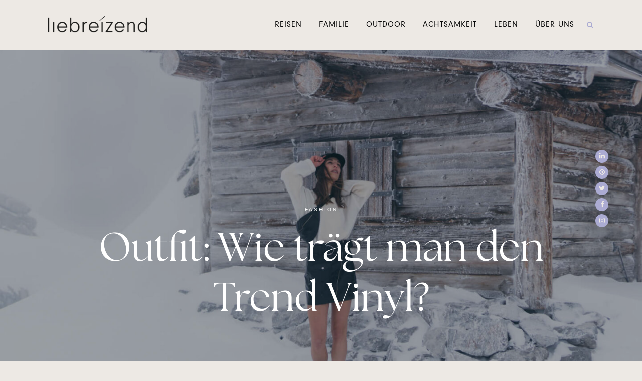

--- FILE ---
content_type: text/html; charset=UTF-8
request_url: https://www.liebreizend.com/2018/01/04/outfit-wie-traegt-man-den-trend-vinyl/
body_size: 33987
content:
<!DOCTYPE html>
<html lang="de">
<head>
	<meta charset="UTF-8" />
	
				<meta name="viewport" content="width=device-width,initial-scale=1,user-scalable=no">
		
            
            
	<link rel="profile" href="http://gmpg.org/xfn/11" />
	<link rel="pingback" href="https://www.liebreizend.com/xmlrpc.php" />

	<meta name='robots' content='index, follow, max-image-preview:large, max-snippet:-1, max-video-preview:-1' />

	<!-- This site is optimized with the Yoast SEO plugin v20.5 - https://yoast.com/wordpress/plugins/seo/ -->
	<title>Outfit: Wie trägt man den Trend Vinyl? - LIEBREIZEND</title>
	<link rel="canonical" href="https://www.liebreizend.com/2018/01/04/outfit-wie-traegt-man-den-trend-vinyl/" />
	<meta property="og:locale" content="de_DE" />
	<meta property="og:type" content="article" />
	<meta property="og:title" content="Outfit: Wie trägt man den Trend Vinyl? - LIEBREIZEND" />
	<meta property="og:description" content="Nachdem der Dezember vollgepackt mit Adventskalender Gewinnspielen war, dachte ich mir es wird mal wieder höchste Zeit für einen neuen Outfit Post hier auf dem Blog." />
	<meta property="og:url" content="https://www.liebreizend.com/2018/01/04/outfit-wie-traegt-man-den-trend-vinyl/" />
	<meta property="og:site_name" content="LIEBREIZEND" />
	<meta property="article:publisher" content="https://www.facebook.com/liebreizend" />
	<meta property="article:author" content="liebreizend" />
	<meta property="article:published_time" content="2018-01-04T13:48:52+00:00" />
	<meta property="article:modified_time" content="2022-06-09T13:39:29+00:00" />
	<meta property="og:image" content="https://www.liebreizend.com/wp-content/uploads/2018/01/liebreizend-lack-minirock-nordkette-drmartens-fashionblog.jpg" />
	<meta property="og:image:width" content="1600" />
	<meta property="og:image:height" content="1067" />
	<meta property="og:image:type" content="image/jpeg" />
	<meta name="author" content="Sarah" />
	<meta name="twitter:card" content="summary_large_image" />
	<meta name="twitter:creator" content="@liebreizend_" />
	<meta name="twitter:site" content="@liebreizend_" />
	<meta name="twitter:label1" content="Verfasst von" />
	<meta name="twitter:data1" content="Sarah" />
	<meta name="twitter:label2" content="Geschätzte Lesezeit" />
	<meta name="twitter:data2" content="3 Minuten" />
	<script type="application/ld+json" class="yoast-schema-graph">{"@context":"https://schema.org","@graph":[{"@type":"Article","@id":"https://www.liebreizend.com/2018/01/04/outfit-wie-traegt-man-den-trend-vinyl/#article","isPartOf":{"@id":"https://www.liebreizend.com/2018/01/04/outfit-wie-traegt-man-den-trend-vinyl/"},"author":{"name":"Sarah","@id":"https://www.liebreizend.com/#/schema/person/cf8d71736deefe8477385e9389fe3394"},"headline":"Outfit: Wie trägt man den Trend Vinyl?","datePublished":"2018-01-04T13:48:52+00:00","dateModified":"2022-06-09T13:39:29+00:00","mainEntityOfPage":{"@id":"https://www.liebreizend.com/2018/01/04/outfit-wie-traegt-man-den-trend-vinyl/"},"wordCount":547,"commentCount":0,"publisher":{"@id":"https://www.liebreizend.com/#organization"},"image":{"@id":"https://www.liebreizend.com/2018/01/04/outfit-wie-traegt-man-den-trend-vinyl/#primaryimage"},"thumbnailUrl":"https://www.liebreizend.com/wp-content/uploads/2018/01/liebreizend-lack-minirock-nordkette-drmartens-fashionblog.jpg","articleSection":["Fashion"],"inLanguage":"de","potentialAction":[{"@type":"CommentAction","name":"Comment","target":["https://www.liebreizend.com/2018/01/04/outfit-wie-traegt-man-den-trend-vinyl/#respond"]}]},{"@type":"WebPage","@id":"https://www.liebreizend.com/2018/01/04/outfit-wie-traegt-man-den-trend-vinyl/","url":"https://www.liebreizend.com/2018/01/04/outfit-wie-traegt-man-den-trend-vinyl/","name":"Outfit: Wie trägt man den Trend Vinyl? - LIEBREIZEND","isPartOf":{"@id":"https://www.liebreizend.com/#website"},"primaryImageOfPage":{"@id":"https://www.liebreizend.com/2018/01/04/outfit-wie-traegt-man-den-trend-vinyl/#primaryimage"},"image":{"@id":"https://www.liebreizend.com/2018/01/04/outfit-wie-traegt-man-den-trend-vinyl/#primaryimage"},"thumbnailUrl":"https://www.liebreizend.com/wp-content/uploads/2018/01/liebreizend-lack-minirock-nordkette-drmartens-fashionblog.jpg","datePublished":"2018-01-04T13:48:52+00:00","dateModified":"2022-06-09T13:39:29+00:00","breadcrumb":{"@id":"https://www.liebreizend.com/2018/01/04/outfit-wie-traegt-man-den-trend-vinyl/#breadcrumb"},"inLanguage":"de","potentialAction":[{"@type":"ReadAction","target":["https://www.liebreizend.com/2018/01/04/outfit-wie-traegt-man-den-trend-vinyl/"]}]},{"@type":"ImageObject","inLanguage":"de","@id":"https://www.liebreizend.com/2018/01/04/outfit-wie-traegt-man-den-trend-vinyl/#primaryimage","url":"https://www.liebreizend.com/wp-content/uploads/2018/01/liebreizend-lack-minirock-nordkette-drmartens-fashionblog.jpg","contentUrl":"https://www.liebreizend.com/wp-content/uploads/2018/01/liebreizend-lack-minirock-nordkette-drmartens-fashionblog.jpg","width":1600,"height":1067,"caption":"Trend Vinyl, Gürteltasche, Dr. Martens, Wie stylt man einen Lack Minirock"},{"@type":"BreadcrumbList","@id":"https://www.liebreizend.com/2018/01/04/outfit-wie-traegt-man-den-trend-vinyl/#breadcrumb","itemListElement":[{"@type":"ListItem","position":1,"name":"Home","item":"https://www.liebreizend.com/"},{"@type":"ListItem","position":2,"name":"Outfit: Wie trägt man den Trend Vinyl?"}]},{"@type":"WebSite","@id":"https://www.liebreizend.com/#website","url":"https://www.liebreizend.com/","name":"LIEBREIZEND","description":"Working Twin-Mom und Lifestyle-Bloggerin","publisher":{"@id":"https://www.liebreizend.com/#organization"},"potentialAction":[{"@type":"SearchAction","target":{"@type":"EntryPoint","urlTemplate":"https://www.liebreizend.com/?s={search_term_string}"},"query-input":"required name=search_term_string"}],"inLanguage":"de"},{"@type":"Organization","@id":"https://www.liebreizend.com/#organization","name":"Liebreizend","url":"https://www.liebreizend.com/","logo":{"@type":"ImageObject","inLanguage":"de","@id":"https://www.liebreizend.com/#/schema/logo/image/","url":"https://www.liebreizend.com/wp-content/uploads/2018/06/Liebreizend-Logo.png","contentUrl":"https://www.liebreizend.com/wp-content/uploads/2018/06/Liebreizend-Logo.png","width":355,"height":70,"caption":"Liebreizend"},"image":{"@id":"https://www.liebreizend.com/#/schema/logo/image/"},"sameAs":["https://www.facebook.com/liebreizend","https://twitter.com/liebreizend_","http://liebreizend","https://www.linkedin.com/in/saraheppacher/?ppe=1","https://www.pinterest.com/liebreizend_","https://www.youtube.com/channel/UCYT3trYfRZi03z7tqKhiuhA"]},{"@type":"Person","@id":"https://www.liebreizend.com/#/schema/person/cf8d71736deefe8477385e9389fe3394","name":"Sarah","description":"Sarah lebt mit ihrer Familie in Innsbruck. Bereits 2015 begann sie ihre Gedanken und Emotionen auf ihrem Blog festzuhalten. Was einst als Modeblog begann, ist heute viel mehr ein Online Magazin für Reisen, Outdoor und Achtsamkeitsthemen. Aber auch Sarah's Heimatstadt Innsbruck und neuerdings auch Familienthemen finden dort ihren Platz. Im Dezember 2020 wurde Sarah nämlich Mutter von bezaubernden Zwillingsmädchen, die ihren Alltag seither ganz schön auf den Kopf stellen.","sameAs":["http://www.liebreizend.com","liebreizend","liebreizend_","https://twitter.com/liebreizend_"],"url":"https://www.liebreizend.com/author/sarah_eppacher/"}]}</script>
	<!-- / Yoast SEO plugin. -->


<link rel="alternate" type="application/rss+xml" title="LIEBREIZEND &raquo; Feed" href="https://www.liebreizend.com/feed/" />
<link rel="alternate" type="application/rss+xml" title="LIEBREIZEND &raquo; Kommentar-Feed" href="https://www.liebreizend.com/comments/feed/" />
<link rel="alternate" type="application/rss+xml" title="LIEBREIZEND &raquo; Outfit: Wie trägt man den Trend Vinyl?-Kommentar-Feed" href="https://www.liebreizend.com/2018/01/04/outfit-wie-traegt-man-den-trend-vinyl/feed/" />
<script type="text/javascript">
window._wpemojiSettings = {"baseUrl":"https:\/\/s.w.org\/images\/core\/emoji\/14.0.0\/72x72\/","ext":".png","svgUrl":"https:\/\/s.w.org\/images\/core\/emoji\/14.0.0\/svg\/","svgExt":".svg","source":{"concatemoji":"https:\/\/www.liebreizend.com\/wp-includes\/js\/wp-emoji-release.min.js?ver=6.2.8"}};
/*! This file is auto-generated */
!function(e,a,t){var n,r,o,i=a.createElement("canvas"),p=i.getContext&&i.getContext("2d");function s(e,t){p.clearRect(0,0,i.width,i.height),p.fillText(e,0,0);e=i.toDataURL();return p.clearRect(0,0,i.width,i.height),p.fillText(t,0,0),e===i.toDataURL()}function c(e){var t=a.createElement("script");t.src=e,t.defer=t.type="text/javascript",a.getElementsByTagName("head")[0].appendChild(t)}for(o=Array("flag","emoji"),t.supports={everything:!0,everythingExceptFlag:!0},r=0;r<o.length;r++)t.supports[o[r]]=function(e){if(p&&p.fillText)switch(p.textBaseline="top",p.font="600 32px Arial",e){case"flag":return s("\ud83c\udff3\ufe0f\u200d\u26a7\ufe0f","\ud83c\udff3\ufe0f\u200b\u26a7\ufe0f")?!1:!s("\ud83c\uddfa\ud83c\uddf3","\ud83c\uddfa\u200b\ud83c\uddf3")&&!s("\ud83c\udff4\udb40\udc67\udb40\udc62\udb40\udc65\udb40\udc6e\udb40\udc67\udb40\udc7f","\ud83c\udff4\u200b\udb40\udc67\u200b\udb40\udc62\u200b\udb40\udc65\u200b\udb40\udc6e\u200b\udb40\udc67\u200b\udb40\udc7f");case"emoji":return!s("\ud83e\udef1\ud83c\udffb\u200d\ud83e\udef2\ud83c\udfff","\ud83e\udef1\ud83c\udffb\u200b\ud83e\udef2\ud83c\udfff")}return!1}(o[r]),t.supports.everything=t.supports.everything&&t.supports[o[r]],"flag"!==o[r]&&(t.supports.everythingExceptFlag=t.supports.everythingExceptFlag&&t.supports[o[r]]);t.supports.everythingExceptFlag=t.supports.everythingExceptFlag&&!t.supports.flag,t.DOMReady=!1,t.readyCallback=function(){t.DOMReady=!0},t.supports.everything||(n=function(){t.readyCallback()},a.addEventListener?(a.addEventListener("DOMContentLoaded",n,!1),e.addEventListener("load",n,!1)):(e.attachEvent("onload",n),a.attachEvent("onreadystatechange",function(){"complete"===a.readyState&&t.readyCallback()})),(e=t.source||{}).concatemoji?c(e.concatemoji):e.wpemoji&&e.twemoji&&(c(e.twemoji),c(e.wpemoji)))}(window,document,window._wpemojiSettings);
</script>
<style type="text/css">
img.wp-smiley,
img.emoji {
	display: inline !important;
	border: none !important;
	box-shadow: none !important;
	height: 1em !important;
	width: 1em !important;
	margin: 0 0.07em !important;
	vertical-align: -0.1em !important;
	background: none !important;
	padding: 0 !important;
}
</style>
	<link rel='stylesheet' id='sbi_styles-css' href='https://www.liebreizend.com/wp-content/plugins/instagram-feed/css/sbi-styles.min.css?ver=6.4.3' type='text/css' media='all' />
<link rel='stylesheet' id='wp-block-library-css' href='https://www.liebreizend.com/wp-includes/css/dist/block-library/style.min.css?ver=6.2.8' type='text/css' media='all' />
<link rel='stylesheet' id='classic-theme-styles-css' href='https://www.liebreizend.com/wp-includes/css/classic-themes.min.css?ver=6.2.8' type='text/css' media='all' />
<style id='global-styles-inline-css' type='text/css'>
body{--wp--preset--color--black: #000000;--wp--preset--color--cyan-bluish-gray: #abb8c3;--wp--preset--color--white: #ffffff;--wp--preset--color--pale-pink: #f78da7;--wp--preset--color--vivid-red: #cf2e2e;--wp--preset--color--luminous-vivid-orange: #ff6900;--wp--preset--color--luminous-vivid-amber: #fcb900;--wp--preset--color--light-green-cyan: #7bdcb5;--wp--preset--color--vivid-green-cyan: #00d084;--wp--preset--color--pale-cyan-blue: #8ed1fc;--wp--preset--color--vivid-cyan-blue: #0693e3;--wp--preset--color--vivid-purple: #9b51e0;--wp--preset--gradient--vivid-cyan-blue-to-vivid-purple: linear-gradient(135deg,rgba(6,147,227,1) 0%,rgb(155,81,224) 100%);--wp--preset--gradient--light-green-cyan-to-vivid-green-cyan: linear-gradient(135deg,rgb(122,220,180) 0%,rgb(0,208,130) 100%);--wp--preset--gradient--luminous-vivid-amber-to-luminous-vivid-orange: linear-gradient(135deg,rgba(252,185,0,1) 0%,rgba(255,105,0,1) 100%);--wp--preset--gradient--luminous-vivid-orange-to-vivid-red: linear-gradient(135deg,rgba(255,105,0,1) 0%,rgb(207,46,46) 100%);--wp--preset--gradient--very-light-gray-to-cyan-bluish-gray: linear-gradient(135deg,rgb(238,238,238) 0%,rgb(169,184,195) 100%);--wp--preset--gradient--cool-to-warm-spectrum: linear-gradient(135deg,rgb(74,234,220) 0%,rgb(151,120,209) 20%,rgb(207,42,186) 40%,rgb(238,44,130) 60%,rgb(251,105,98) 80%,rgb(254,248,76) 100%);--wp--preset--gradient--blush-light-purple: linear-gradient(135deg,rgb(255,206,236) 0%,rgb(152,150,240) 100%);--wp--preset--gradient--blush-bordeaux: linear-gradient(135deg,rgb(254,205,165) 0%,rgb(254,45,45) 50%,rgb(107,0,62) 100%);--wp--preset--gradient--luminous-dusk: linear-gradient(135deg,rgb(255,203,112) 0%,rgb(199,81,192) 50%,rgb(65,88,208) 100%);--wp--preset--gradient--pale-ocean: linear-gradient(135deg,rgb(255,245,203) 0%,rgb(182,227,212) 50%,rgb(51,167,181) 100%);--wp--preset--gradient--electric-grass: linear-gradient(135deg,rgb(202,248,128) 0%,rgb(113,206,126) 100%);--wp--preset--gradient--midnight: linear-gradient(135deg,rgb(2,3,129) 0%,rgb(40,116,252) 100%);--wp--preset--duotone--dark-grayscale: url('#wp-duotone-dark-grayscale');--wp--preset--duotone--grayscale: url('#wp-duotone-grayscale');--wp--preset--duotone--purple-yellow: url('#wp-duotone-purple-yellow');--wp--preset--duotone--blue-red: url('#wp-duotone-blue-red');--wp--preset--duotone--midnight: url('#wp-duotone-midnight');--wp--preset--duotone--magenta-yellow: url('#wp-duotone-magenta-yellow');--wp--preset--duotone--purple-green: url('#wp-duotone-purple-green');--wp--preset--duotone--blue-orange: url('#wp-duotone-blue-orange');--wp--preset--font-size--small: 13px;--wp--preset--font-size--medium: 20px;--wp--preset--font-size--large: 36px;--wp--preset--font-size--x-large: 42px;--wp--preset--spacing--20: 0.44rem;--wp--preset--spacing--30: 0.67rem;--wp--preset--spacing--40: 1rem;--wp--preset--spacing--50: 1.5rem;--wp--preset--spacing--60: 2.25rem;--wp--preset--spacing--70: 3.38rem;--wp--preset--spacing--80: 5.06rem;--wp--preset--shadow--natural: 6px 6px 9px rgba(0, 0, 0, 0.2);--wp--preset--shadow--deep: 12px 12px 50px rgba(0, 0, 0, 0.4);--wp--preset--shadow--sharp: 6px 6px 0px rgba(0, 0, 0, 0.2);--wp--preset--shadow--outlined: 6px 6px 0px -3px rgba(255, 255, 255, 1), 6px 6px rgba(0, 0, 0, 1);--wp--preset--shadow--crisp: 6px 6px 0px rgba(0, 0, 0, 1);}:where(.is-layout-flex){gap: 0.5em;}body .is-layout-flow > .alignleft{float: left;margin-inline-start: 0;margin-inline-end: 2em;}body .is-layout-flow > .alignright{float: right;margin-inline-start: 2em;margin-inline-end: 0;}body .is-layout-flow > .aligncenter{margin-left: auto !important;margin-right: auto !important;}body .is-layout-constrained > .alignleft{float: left;margin-inline-start: 0;margin-inline-end: 2em;}body .is-layout-constrained > .alignright{float: right;margin-inline-start: 2em;margin-inline-end: 0;}body .is-layout-constrained > .aligncenter{margin-left: auto !important;margin-right: auto !important;}body .is-layout-constrained > :where(:not(.alignleft):not(.alignright):not(.alignfull)){max-width: var(--wp--style--global--content-size);margin-left: auto !important;margin-right: auto !important;}body .is-layout-constrained > .alignwide{max-width: var(--wp--style--global--wide-size);}body .is-layout-flex{display: flex;}body .is-layout-flex{flex-wrap: wrap;align-items: center;}body .is-layout-flex > *{margin: 0;}:where(.wp-block-columns.is-layout-flex){gap: 2em;}.has-black-color{color: var(--wp--preset--color--black) !important;}.has-cyan-bluish-gray-color{color: var(--wp--preset--color--cyan-bluish-gray) !important;}.has-white-color{color: var(--wp--preset--color--white) !important;}.has-pale-pink-color{color: var(--wp--preset--color--pale-pink) !important;}.has-vivid-red-color{color: var(--wp--preset--color--vivid-red) !important;}.has-luminous-vivid-orange-color{color: var(--wp--preset--color--luminous-vivid-orange) !important;}.has-luminous-vivid-amber-color{color: var(--wp--preset--color--luminous-vivid-amber) !important;}.has-light-green-cyan-color{color: var(--wp--preset--color--light-green-cyan) !important;}.has-vivid-green-cyan-color{color: var(--wp--preset--color--vivid-green-cyan) !important;}.has-pale-cyan-blue-color{color: var(--wp--preset--color--pale-cyan-blue) !important;}.has-vivid-cyan-blue-color{color: var(--wp--preset--color--vivid-cyan-blue) !important;}.has-vivid-purple-color{color: var(--wp--preset--color--vivid-purple) !important;}.has-black-background-color{background-color: var(--wp--preset--color--black) !important;}.has-cyan-bluish-gray-background-color{background-color: var(--wp--preset--color--cyan-bluish-gray) !important;}.has-white-background-color{background-color: var(--wp--preset--color--white) !important;}.has-pale-pink-background-color{background-color: var(--wp--preset--color--pale-pink) !important;}.has-vivid-red-background-color{background-color: var(--wp--preset--color--vivid-red) !important;}.has-luminous-vivid-orange-background-color{background-color: var(--wp--preset--color--luminous-vivid-orange) !important;}.has-luminous-vivid-amber-background-color{background-color: var(--wp--preset--color--luminous-vivid-amber) !important;}.has-light-green-cyan-background-color{background-color: var(--wp--preset--color--light-green-cyan) !important;}.has-vivid-green-cyan-background-color{background-color: var(--wp--preset--color--vivid-green-cyan) !important;}.has-pale-cyan-blue-background-color{background-color: var(--wp--preset--color--pale-cyan-blue) !important;}.has-vivid-cyan-blue-background-color{background-color: var(--wp--preset--color--vivid-cyan-blue) !important;}.has-vivid-purple-background-color{background-color: var(--wp--preset--color--vivid-purple) !important;}.has-black-border-color{border-color: var(--wp--preset--color--black) !important;}.has-cyan-bluish-gray-border-color{border-color: var(--wp--preset--color--cyan-bluish-gray) !important;}.has-white-border-color{border-color: var(--wp--preset--color--white) !important;}.has-pale-pink-border-color{border-color: var(--wp--preset--color--pale-pink) !important;}.has-vivid-red-border-color{border-color: var(--wp--preset--color--vivid-red) !important;}.has-luminous-vivid-orange-border-color{border-color: var(--wp--preset--color--luminous-vivid-orange) !important;}.has-luminous-vivid-amber-border-color{border-color: var(--wp--preset--color--luminous-vivid-amber) !important;}.has-light-green-cyan-border-color{border-color: var(--wp--preset--color--light-green-cyan) !important;}.has-vivid-green-cyan-border-color{border-color: var(--wp--preset--color--vivid-green-cyan) !important;}.has-pale-cyan-blue-border-color{border-color: var(--wp--preset--color--pale-cyan-blue) !important;}.has-vivid-cyan-blue-border-color{border-color: var(--wp--preset--color--vivid-cyan-blue) !important;}.has-vivid-purple-border-color{border-color: var(--wp--preset--color--vivid-purple) !important;}.has-vivid-cyan-blue-to-vivid-purple-gradient-background{background: var(--wp--preset--gradient--vivid-cyan-blue-to-vivid-purple) !important;}.has-light-green-cyan-to-vivid-green-cyan-gradient-background{background: var(--wp--preset--gradient--light-green-cyan-to-vivid-green-cyan) !important;}.has-luminous-vivid-amber-to-luminous-vivid-orange-gradient-background{background: var(--wp--preset--gradient--luminous-vivid-amber-to-luminous-vivid-orange) !important;}.has-luminous-vivid-orange-to-vivid-red-gradient-background{background: var(--wp--preset--gradient--luminous-vivid-orange-to-vivid-red) !important;}.has-very-light-gray-to-cyan-bluish-gray-gradient-background{background: var(--wp--preset--gradient--very-light-gray-to-cyan-bluish-gray) !important;}.has-cool-to-warm-spectrum-gradient-background{background: var(--wp--preset--gradient--cool-to-warm-spectrum) !important;}.has-blush-light-purple-gradient-background{background: var(--wp--preset--gradient--blush-light-purple) !important;}.has-blush-bordeaux-gradient-background{background: var(--wp--preset--gradient--blush-bordeaux) !important;}.has-luminous-dusk-gradient-background{background: var(--wp--preset--gradient--luminous-dusk) !important;}.has-pale-ocean-gradient-background{background: var(--wp--preset--gradient--pale-ocean) !important;}.has-electric-grass-gradient-background{background: var(--wp--preset--gradient--electric-grass) !important;}.has-midnight-gradient-background{background: var(--wp--preset--gradient--midnight) !important;}.has-small-font-size{font-size: var(--wp--preset--font-size--small) !important;}.has-medium-font-size{font-size: var(--wp--preset--font-size--medium) !important;}.has-large-font-size{font-size: var(--wp--preset--font-size--large) !important;}.has-x-large-font-size{font-size: var(--wp--preset--font-size--x-large) !important;}
.wp-block-navigation a:where(:not(.wp-element-button)){color: inherit;}
:where(.wp-block-columns.is-layout-flex){gap: 2em;}
.wp-block-pullquote{font-size: 1.5em;line-height: 1.6;}
</style>
<link rel='stylesheet' id='contact-form-7-css' href='https://www.liebreizend.com/wp-content/plugins/contact-form-7/includes/css/styles.css?ver=5.7.5.1' type='text/css' media='all' />
<link rel='stylesheet' id='ppress-frontend-css' href='https://www.liebreizend.com/wp-content/plugins/wp-user-avatar/assets/css/frontend.min.css?ver=4.10.1' type='text/css' media='all' />
<link rel='stylesheet' id='ppress-flatpickr-css' href='https://www.liebreizend.com/wp-content/plugins/wp-user-avatar/assets/flatpickr/flatpickr.min.css?ver=4.10.1' type='text/css' media='all' />
<link rel='stylesheet' id='ppress-select2-css' href='https://www.liebreizend.com/wp-content/plugins/wp-user-avatar/assets/select2/select2.min.css?ver=6.2.8' type='text/css' media='all' />
<link rel='stylesheet' id='mediaelement-css' href='https://www.liebreizend.com/wp-includes/js/mediaelement/mediaelementplayer-legacy.min.css?ver=4.2.17' type='text/css' media='all' />
<link rel='stylesheet' id='wp-mediaelement-css' href='https://www.liebreizend.com/wp-includes/js/mediaelement/wp-mediaelement.min.css?ver=6.2.8' type='text/css' media='all' />
<link rel='stylesheet' id='bridge-default-style-css' href='https://www.liebreizend.com/wp-content/themes/bridge/style.css?ver=6.2.8' type='text/css' media='all' />
<link rel='stylesheet' id='bridge-qode-font_awesome-css' href='https://www.liebreizend.com/wp-content/themes/bridge/css/font-awesome/css/font-awesome.min.css?ver=6.2.8' type='text/css' media='all' />
<link rel='stylesheet' id='bridge-qode-font_elegant-css' href='https://www.liebreizend.com/wp-content/themes/bridge/css/elegant-icons/style.min.css?ver=6.2.8' type='text/css' media='all' />
<link rel='stylesheet' id='bridge-qode-linea_icons-css' href='https://www.liebreizend.com/wp-content/themes/bridge/css/linea-icons/style.css?ver=6.2.8' type='text/css' media='all' />
<link rel='stylesheet' id='bridge-qode-dripicons-css' href='https://www.liebreizend.com/wp-content/themes/bridge/css/dripicons/dripicons.css?ver=6.2.8' type='text/css' media='all' />
<link rel='stylesheet' id='bridge-qode-kiko-css' href='https://www.liebreizend.com/wp-content/themes/bridge/css/kiko/kiko-all.css?ver=6.2.8' type='text/css' media='all' />
<link rel='stylesheet' id='bridge-qode-font_awesome_5-css' href='https://www.liebreizend.com/wp-content/themes/bridge/css/font-awesome-5/css/font-awesome-5.min.css?ver=6.2.8' type='text/css' media='all' />
<link rel='stylesheet' id='bridge-stylesheet-css' href='https://www.liebreizend.com/wp-content/themes/bridge/css/stylesheet.min.css?ver=6.2.8' type='text/css' media='all' />
<style id='bridge-stylesheet-inline-css' type='text/css'>
   .postid-8352.disabled_footer_top .footer_top_holder, .postid-8352.disabled_footer_bottom .footer_bottom_holder { display: none;}


</style>
<link rel='stylesheet' id='bridge-print-css' href='https://www.liebreizend.com/wp-content/themes/bridge/css/print.css?ver=6.2.8' type='text/css' media='all' />
<link rel='stylesheet' id='qode_news_style-css' href='https://www.liebreizend.com/wp-content/plugins/qode-news/assets/css/news-map.min.css?ver=6.2.8' type='text/css' media='all' />
<link rel='stylesheet' id='bridge-responsive-css' href='https://www.liebreizend.com/wp-content/themes/bridge/css/responsive.min.css?ver=6.2.8' type='text/css' media='all' />
<link rel='stylesheet' id='qode_news_responsive_style-css' href='https://www.liebreizend.com/wp-content/plugins/qode-news/assets/css/news-map-responsive.min.css?ver=6.2.8' type='text/css' media='all' />
<link rel='stylesheet' id='bridge-style-dynamic-css' href='https://www.liebreizend.com/wp-content/themes/bridge/css/style_dynamic.css?ver=1657185336' type='text/css' media='all' />
<link rel='stylesheet' id='bridge-style-dynamic-responsive-css' href='https://www.liebreizend.com/wp-content/themes/bridge/css/style_dynamic_responsive.css?ver=1657185336' type='text/css' media='all' />
<link rel='stylesheet' id='js_composer_front-css' href='https://www.liebreizend.com/wp-content/plugins/js_composer/assets/css/js_composer.min.css?ver=6.9.0' type='text/css' media='all' />
<link rel='stylesheet' id='bridge-core-dashboard-style-css' href='https://www.liebreizend.com/wp-content/plugins/bridge-core/modules/core-dashboard/assets/css/core-dashboard.min.css?ver=6.2.8' type='text/css' media='all' />
<link rel='stylesheet' id='borlabs-cookie-css' href='https://www.liebreizend.com/wp-content/cache/borlabs-cookie/borlabs-cookie_1_de.css?ver=2.2.63-9' type='text/css' media='all' />
<link rel='stylesheet' id='childstyle-css' href='https://www.liebreizend.com/wp-content/themes/bridge-child/style.css?ver=2.0.0' type='text/css' media='all' />
<link rel='stylesheet' id='sib-front-css-css' href='https://www.liebreizend.com/wp-content/plugins/mailin/css/mailin-front.css?ver=6.2.8' type='text/css' media='all' />
<script type='text/javascript' src='https://www.liebreizend.com/wp-includes/js/jquery/jquery.min.js?ver=3.6.4' id='jquery-core-js'></script>
<script type='text/javascript' src='https://www.liebreizend.com/wp-includes/js/jquery/jquery-migrate.min.js?ver=3.4.0' id='jquery-migrate-js'></script>
<script type='text/javascript' src='https://www.liebreizend.com/wp-content/plugins/wp-user-avatar/assets/flatpickr/flatpickr.min.js?ver=4.10.1' id='ppress-flatpickr-js'></script>
<script type='text/javascript' src='https://www.liebreizend.com/wp-content/plugins/wp-user-avatar/assets/select2/select2.min.js?ver=4.10.1' id='ppress-select2-js'></script>
<script type='text/javascript' id='borlabs-cookie-prioritize-js-extra'>
/* <![CDATA[ */
var borlabsCookiePrioritized = {"domain":"www.liebreizend.com","path":"\/","version":"1","bots":"1","optInJS":{"statistics":{"google-analytics":"[base64]"}}};
/* ]]> */
</script>
<script type='text/javascript' src='https://www.liebreizend.com/wp-content/plugins/borlabs-cookie/assets/javascript/borlabs-cookie-prioritize.min.js?ver=2.2.63' id='borlabs-cookie-prioritize-js'></script>
<script type='text/javascript' id='sib-front-js-js-extra'>
/* <![CDATA[ */
var sibErrMsg = {"invalidMail":"Please fill out valid email address","requiredField":"Please fill out required fields","invalidDateFormat":"Please fill out valid date format","invalidSMSFormat":"Please fill out valid phone number"};
var ajax_sib_front_object = {"ajax_url":"https:\/\/www.liebreizend.com\/wp-admin\/admin-ajax.php","ajax_nonce":"81c23ba102","flag_url":"https:\/\/www.liebreizend.com\/wp-content\/plugins\/mailin\/img\/flags\/"};
/* ]]> */
</script>
<script type='text/javascript' src='https://www.liebreizend.com/wp-content/plugins/mailin/js/mailin-front.js?ver=1681945400' id='sib-front-js-js'></script>
<link rel="https://api.w.org/" href="https://www.liebreizend.com/wp-json/" /><link rel="alternate" type="application/json" href="https://www.liebreizend.com/wp-json/wp/v2/posts/8352" /><link rel="EditURI" type="application/rsd+xml" title="RSD" href="https://www.liebreizend.com/xmlrpc.php?rsd" />
<link rel="wlwmanifest" type="application/wlwmanifest+xml" href="https://www.liebreizend.com/wp-includes/wlwmanifest.xml" />
<meta name="generator" content="WordPress 6.2.8" />
<link rel='shortlink' href='https://www.liebreizend.com/?p=8352' />
<link rel="alternate" type="application/json+oembed" href="https://www.liebreizend.com/wp-json/oembed/1.0/embed?url=https%3A%2F%2Fwww.liebreizend.com%2F2018%2F01%2F04%2Foutfit-wie-traegt-man-den-trend-vinyl%2F" />
<link rel="alternate" type="text/xml+oembed" href="https://www.liebreizend.com/wp-json/oembed/1.0/embed?url=https%3A%2F%2Fwww.liebreizend.com%2F2018%2F01%2F04%2Foutfit-wie-traegt-man-den-trend-vinyl%2F&#038;format=xml" />
<!-- start Simple Custom CSS and JS -->
<style type="text/css">
/* CSS Code hier einfügen.

Zum Beispiel:
.example {
    color: red;
}

Um dein CSS-Wissen zu prüfen, teste es hier http://www.w3schools.com/css/css_syntax.asp

Kommentarende*/ 



/*  POST */ 


.latest_post_holder.boxes>ul>li .latest_post {
padding: 0:;
border-top: 0;
padding-top: 20px;
padding-left:0;
background-color: #EDE9E4 !important;
}

.blog_holder article .post_info {
display: inline-block;
width: 100%;
margin: 0 0 18px;
color: #bebebe;
font-weight: 500;
font-family: "Neuzeit Grotesk Regular";
padding-top:15px;
}

.latest_post_two_holder .latest_post_two_text .separator.small {
width: 24px;
margin: 12px 0 0px;
}

.date_hour_holder {
	font-family: "Neuzeit Grotesk Regular";
	color:#ababd2;
}

.post_comments {
	font-family: "Neuzeit Grotesk Regular";
	color:#ababd2;
}

.qode-layout2-item .qode-ni-content div:last-child {
margin: 0;
	font-family: "Neuzeit Grotesk Regular";
}

.qode-layout1-item .qode-post-excerpt-holder, .qode-layout1-item .qode-post-info-author, .qode-layout1-item .qode-post-info-date {
margin-bottom: 13px;
		font-family: "Neuzeit Grotesk Regular";
}

.qode-layout1-item .qode-post-title {
margin-top: 20px;
margin-bottom: 20px;
}

.qode-like {
	font-family: "Neuzeit Grotesk Regular";
	color:#ababd2;
}

.blog_holder article .post_info {
    display: inline-block;
    width: 100%;
    margin: 0 0 18px;
    /* color: transparent; */
    font-weight: 500;
    font-family: "Neuzeit Grotesk Regular";
    padding-top: 30px;
    display: none !important;
}

.blog_holder.blog_large_image h2, .blog_holder.blog_large_image h2 a, .blog_holder.blog_single article h2 {
    font-size: 35px;
    padding-bottom: 15px;
}

.blog_holder article .post_text h2 .date {
    color: #bebebe;
    display: none;
}


/*  BUTTON */ 

.qbutton.small {
height: 30px;
line-height: 30px;
font-size: 16px;
padding: 15px 20px 10px 20px;
}

/*  POST */ 

.latest_post_two_holder .latest_post_two_info {
padding: 28px 33px 38px;
border-top: 1px solid #eaeaea;
display: none;
}

.latest_post_two_holder .latest_post_two_text {
padding: 51px 0px 59px;
}

/*  SOCIAL MEDIA */ 

.qode_right_side_fixed .q_social_icon_holder {
display: inline-block;
position: relative;
transform: rotate(90deg);
}

.side_menu_button a:last-child {
padding: 0 0 0 8px;
margin-top: -12px;
}

/*  MASONRY */ 

.blog_holder.masonry article .post_text .post_text_inner, .blog_holder.masonry_full_width article .post_text .post_text_inner {
padding: 17px 0px 18px;
background-color: #fff;
}

.filter_holder ul li span {
display: inline-block;
padding: 0 22px;
position: relative;
letter-spacing: 1px;
text-transform: uppercase;
font-weight: 400;
font-family: Neuzeit Grotesk Regular;
}

/*  COMPOUND */ 

.blog_compound article .post_meta .blog_like a:not(:hover), .blog_compound article .post_meta .blog_share a:not(:hover), .blog_compound article .post_meta .post_comments:not(:hover) {
color: #7f7f7f;
display: none;
}

.blog_compound article .post_meta .three_columns>.column2 {
text-align: center;
margin: 0 auto;
float: none;
}

/*  MASONRY */ 

.full_width .grid_section .q_masonry_blog article, .q_masonry_blog article {
margin: 0 0 20px;
padding: 0;
text-align: left;
vertical-align: top;
z-index: 100;
border: 0;
background-color: #ede9e4;
float: left;
display: block;
}

/*  Comment */ 

#respond textarea, #respond input[type='text'], #respond input[type='email'], .contact_form input[type='text'], .contact_form textarea, .comment_holder #respond textarea, .comment_holder #respond input[type='text'], .comment_holder #respond input[type='email'], input.wpcf7-form-control.wpcf7-text, input.wpcf7-form-control.wpcf7-number, input.wpcf7-form-control.wpcf7-date, textarea.wpcf7-form-control.wpcf7-textarea, select.wpcf7-form-control.wpcf7-select, input.wpcf7-form-control.wpcf7-quiz, .post-password-form input[type='password'] {
background-color: #ede9e4;
border: 1px solid #0a0a0a;
color: #0a0a0a;
font-family: Neuzeit Grotesk Regular;
font-size: 18px;
}

.comment_date {font-family: Neuzeit Grotesk Regular;
color:#ababd2}

.comment_holder .comment {
padding: 23px;
background-color: transparent;
border: 1px solid #000000;
}

/*  MASONRY */ 


.q_masonry_blog article .q_masonry_blog_post_text {
padding: 20px 0px;
}

.q_masonry_blog_excerpt {padding-top:20px;}

.blog_holder.masonry article .post_info, .blog_holder.masonry_full_width article .post_info {
margin: 15px 0 0;
color: #303030;
display: none;
}

.latest_post_holder.image_on_the_left_boxed .latest_post {
background-color: transparent;
box-sizing: border-box;
display: inline-block;
width: 100%;
vertical-align: middle;
}

/*  NEWSLETTER */ 

.formularnebeneinander {float:left;
margin-right:20px;}


form#sib_signup_form_1 input[type=text], form#sib_signup_form_1 input[type=email], form#sib_signup_form_1 select {
width: 100%;
border: 1px solid #000000 !important;
height: auto;
margin: 5px 0 0 0;
padding: 20px;
font-size: 18px;
font-family: Neuzeit Grotesk Regular;
color: #ababd2;
background-color: transparent;
}

form#sib_signup_form_1 .sib-default-btn {
margin: 5px 0;
color: #000;
background-color: transparent;
border-color: #2E2E2E;
line-height: 1.4285;
text-align: center;
cursor: pointer;
vertical-align: middle;
-webkit-user-select: none;
-moz-user-select: none;
-ms-user-select: none;
user-select: none;
white-space: normal;
border: 1px solid #000;
border-radius: 30px;
padding: 10px 20px;
font-family: Neuzeit Grotesk Regular;
font-size: 16px;
text-transform: Uppercase;
}

form#sib_signup_form_4 input[type=text], form#sib_signup_form_4 input[type=email], form#sib_signup_form_4 select
{

border: 1px solid #ECE9E3 !important;
border-radius: 30px;
height: auto;
padding: 20px;
font-size: 18px;
font-family: Neuzeit Grotesk Regular;
color: #ababd2;
background-color: #ECE9E3;
	width: 300px;
margin-bottom:20px;
}


form#sib_signup_form_4 .sib-default-btn {
	
color: #ECE9E3;
    font-family: 'Neuzeit Grotesk Regular', sans-serif;
    border: 1px solid #eba970;
    font-size: 16px;
    line-height: 50px;
    height: 60px;
    font-weight: 700;
    background-color: #eba970;
    border-radius: 30px;
    -moz-border-radius: 30px;
    -webkit-border-radius: 30px;
    letter-spacing: 1px;
    text-transform: uppercase;
    padding-left: 20px;
    padding-right: 20px;

}

.akzeptieredatenschutz a {color:#fff;}


label {

 display: block;
}
input {
 display: block;

}

/*  Datenschutz */ 

.akzeptieredatenschutz {font-size: 14px;
font-family: Neuzeit Grotesk Regular;}

/*  Button Widget */ 

.widget .qode_button_widget a:hover {color:#ede9e4 !important;}

/*  Dropdown Menu */ 

@media only screen and (min-width: 1450px) {


.second.drop_down_start {height:300px !important;}
}

@media only screen and (min-width: 1800px) {


.second.drop_down_start {height:350px !important;}
}

@media only screen and (min-width: 2200px) {


.second.drop_down_start {height:400px !important;}
}



@media only screen and (max-width: 768px) {

	.qbutton.small {
padding: 12px 16px 8px 16px !important;
}

}



@media (max-width: 480px) {
	
.qode_right_side_fixed {
position: fixed;
right: 0;
top: 50%;
transform: rotate(-90deg);
z-index: 999;
	display:none;
}
	
	/*  Abstand Header Mobile */ 


.content.content_top_margin {
margin-top: 0px !important;
}
	
	/* Newsletter */
	
	form#sib_signup_form_4 input[type=text], form#sib_signup_form_4 input[type=email], form#sib_signup_form_4 select
{

border: 1px solid #ECE9E3 !important;
border-radius: 30px;
height: auto;
padding: 20px;
font-size: 18px;
font-family: Neuzeit Grotesk Regular;
color: #ababd2;
background-color: #ECE9E3;
	width: 250px;
margin-bottom:20px;
}
	
}

</style>
<!-- end Simple Custom CSS and JS -->
<meta name="generator" content="Powered by WPBakery Page Builder - drag and drop page builder for WordPress."/>
<meta name="generator" content="Powered by Slider Revolution 6.5.21 - responsive, Mobile-Friendly Slider Plugin for WordPress with comfortable drag and drop interface." />
<link rel="icon" href="https://www.liebreizend.com/wp-content/uploads/2022/05/cropped-Liebreizend-Favicon-2022-32x32.png" sizes="32x32" />
<link rel="icon" href="https://www.liebreizend.com/wp-content/uploads/2022/05/cropped-Liebreizend-Favicon-2022-192x192.png" sizes="192x192" />
<link rel="apple-touch-icon" href="https://www.liebreizend.com/wp-content/uploads/2022/05/cropped-Liebreizend-Favicon-2022-180x180.png" />
<meta name="msapplication-TileImage" content="https://www.liebreizend.com/wp-content/uploads/2022/05/cropped-Liebreizend-Favicon-2022-270x270.png" />
<script>function setREVStartSize(e){
			//window.requestAnimationFrame(function() {
				window.RSIW = window.RSIW===undefined ? window.innerWidth : window.RSIW;
				window.RSIH = window.RSIH===undefined ? window.innerHeight : window.RSIH;
				try {
					var pw = document.getElementById(e.c).parentNode.offsetWidth,
						newh;
					pw = pw===0 || isNaN(pw) ? window.RSIW : pw;
					e.tabw = e.tabw===undefined ? 0 : parseInt(e.tabw);
					e.thumbw = e.thumbw===undefined ? 0 : parseInt(e.thumbw);
					e.tabh = e.tabh===undefined ? 0 : parseInt(e.tabh);
					e.thumbh = e.thumbh===undefined ? 0 : parseInt(e.thumbh);
					e.tabhide = e.tabhide===undefined ? 0 : parseInt(e.tabhide);
					e.thumbhide = e.thumbhide===undefined ? 0 : parseInt(e.thumbhide);
					e.mh = e.mh===undefined || e.mh=="" || e.mh==="auto" ? 0 : parseInt(e.mh,0);
					if(e.layout==="fullscreen" || e.l==="fullscreen")
						newh = Math.max(e.mh,window.RSIH);
					else{
						e.gw = Array.isArray(e.gw) ? e.gw : [e.gw];
						for (var i in e.rl) if (e.gw[i]===undefined || e.gw[i]===0) e.gw[i] = e.gw[i-1];
						e.gh = e.el===undefined || e.el==="" || (Array.isArray(e.el) && e.el.length==0)? e.gh : e.el;
						e.gh = Array.isArray(e.gh) ? e.gh : [e.gh];
						for (var i in e.rl) if (e.gh[i]===undefined || e.gh[i]===0) e.gh[i] = e.gh[i-1];
											
						var nl = new Array(e.rl.length),
							ix = 0,
							sl;
						e.tabw = e.tabhide>=pw ? 0 : e.tabw;
						e.thumbw = e.thumbhide>=pw ? 0 : e.thumbw;
						e.tabh = e.tabhide>=pw ? 0 : e.tabh;
						e.thumbh = e.thumbhide>=pw ? 0 : e.thumbh;
						for (var i in e.rl) nl[i] = e.rl[i]<window.RSIW ? 0 : e.rl[i];
						sl = nl[0];
						for (var i in nl) if (sl>nl[i] && nl[i]>0) { sl = nl[i]; ix=i;}
						var m = pw>(e.gw[ix]+e.tabw+e.thumbw) ? 1 : (pw-(e.tabw+e.thumbw)) / (e.gw[ix]);
						newh =  (e.gh[ix] * m) + (e.tabh + e.thumbh);
					}
					var el = document.getElementById(e.c);
					if (el!==null && el) el.style.height = newh+"px";
					el = document.getElementById(e.c+"_wrapper");
					if (el!==null && el) {
						el.style.height = newh+"px";
						el.style.display = "block";
					}
				} catch(e){
					console.log("Failure at Presize of Slider:" + e)
				}
			//});
		  };</script>
<noscript><style> .wpb_animate_when_almost_visible { opacity: 1; }</style></noscript></head>

<body class="post-template-default single single-post postid-8352 single-format-standard bridge-core-3.0.2 qode-news-3.0.2  qode-title-hidden qode-child-theme-ver-1.0.0 qode-theme-ver-28.8 qode-theme-bridge qode_header_in_grid wpb-js-composer js-comp-ver-6.9.0 vc_responsive" itemscope itemtype="http://schema.org/WebPage">


<svg xmlns="http://www.w3.org/2000/svg" viewBox="0 0 0 0" width="0" height="0" focusable="false" role="none" style="visibility: hidden; position: absolute; left: -9999px; overflow: hidden;" ><defs><filter id="wp-duotone-dark-grayscale"><feColorMatrix color-interpolation-filters="sRGB" type="matrix" values=" .299 .587 .114 0 0 .299 .587 .114 0 0 .299 .587 .114 0 0 .299 .587 .114 0 0 " /><feComponentTransfer color-interpolation-filters="sRGB" ><feFuncR type="table" tableValues="0 0.49803921568627" /><feFuncG type="table" tableValues="0 0.49803921568627" /><feFuncB type="table" tableValues="0 0.49803921568627" /><feFuncA type="table" tableValues="1 1" /></feComponentTransfer><feComposite in2="SourceGraphic" operator="in" /></filter></defs></svg><svg xmlns="http://www.w3.org/2000/svg" viewBox="0 0 0 0" width="0" height="0" focusable="false" role="none" style="visibility: hidden; position: absolute; left: -9999px; overflow: hidden;" ><defs><filter id="wp-duotone-grayscale"><feColorMatrix color-interpolation-filters="sRGB" type="matrix" values=" .299 .587 .114 0 0 .299 .587 .114 0 0 .299 .587 .114 0 0 .299 .587 .114 0 0 " /><feComponentTransfer color-interpolation-filters="sRGB" ><feFuncR type="table" tableValues="0 1" /><feFuncG type="table" tableValues="0 1" /><feFuncB type="table" tableValues="0 1" /><feFuncA type="table" tableValues="1 1" /></feComponentTransfer><feComposite in2="SourceGraphic" operator="in" /></filter></defs></svg><svg xmlns="http://www.w3.org/2000/svg" viewBox="0 0 0 0" width="0" height="0" focusable="false" role="none" style="visibility: hidden; position: absolute; left: -9999px; overflow: hidden;" ><defs><filter id="wp-duotone-purple-yellow"><feColorMatrix color-interpolation-filters="sRGB" type="matrix" values=" .299 .587 .114 0 0 .299 .587 .114 0 0 .299 .587 .114 0 0 .299 .587 .114 0 0 " /><feComponentTransfer color-interpolation-filters="sRGB" ><feFuncR type="table" tableValues="0.54901960784314 0.98823529411765" /><feFuncG type="table" tableValues="0 1" /><feFuncB type="table" tableValues="0.71764705882353 0.25490196078431" /><feFuncA type="table" tableValues="1 1" /></feComponentTransfer><feComposite in2="SourceGraphic" operator="in" /></filter></defs></svg><svg xmlns="http://www.w3.org/2000/svg" viewBox="0 0 0 0" width="0" height="0" focusable="false" role="none" style="visibility: hidden; position: absolute; left: -9999px; overflow: hidden;" ><defs><filter id="wp-duotone-blue-red"><feColorMatrix color-interpolation-filters="sRGB" type="matrix" values=" .299 .587 .114 0 0 .299 .587 .114 0 0 .299 .587 .114 0 0 .299 .587 .114 0 0 " /><feComponentTransfer color-interpolation-filters="sRGB" ><feFuncR type="table" tableValues="0 1" /><feFuncG type="table" tableValues="0 0.27843137254902" /><feFuncB type="table" tableValues="0.5921568627451 0.27843137254902" /><feFuncA type="table" tableValues="1 1" /></feComponentTransfer><feComposite in2="SourceGraphic" operator="in" /></filter></defs></svg><svg xmlns="http://www.w3.org/2000/svg" viewBox="0 0 0 0" width="0" height="0" focusable="false" role="none" style="visibility: hidden; position: absolute; left: -9999px; overflow: hidden;" ><defs><filter id="wp-duotone-midnight"><feColorMatrix color-interpolation-filters="sRGB" type="matrix" values=" .299 .587 .114 0 0 .299 .587 .114 0 0 .299 .587 .114 0 0 .299 .587 .114 0 0 " /><feComponentTransfer color-interpolation-filters="sRGB" ><feFuncR type="table" tableValues="0 0" /><feFuncG type="table" tableValues="0 0.64705882352941" /><feFuncB type="table" tableValues="0 1" /><feFuncA type="table" tableValues="1 1" /></feComponentTransfer><feComposite in2="SourceGraphic" operator="in" /></filter></defs></svg><svg xmlns="http://www.w3.org/2000/svg" viewBox="0 0 0 0" width="0" height="0" focusable="false" role="none" style="visibility: hidden; position: absolute; left: -9999px; overflow: hidden;" ><defs><filter id="wp-duotone-magenta-yellow"><feColorMatrix color-interpolation-filters="sRGB" type="matrix" values=" .299 .587 .114 0 0 .299 .587 .114 0 0 .299 .587 .114 0 0 .299 .587 .114 0 0 " /><feComponentTransfer color-interpolation-filters="sRGB" ><feFuncR type="table" tableValues="0.78039215686275 1" /><feFuncG type="table" tableValues="0 0.94901960784314" /><feFuncB type="table" tableValues="0.35294117647059 0.47058823529412" /><feFuncA type="table" tableValues="1 1" /></feComponentTransfer><feComposite in2="SourceGraphic" operator="in" /></filter></defs></svg><svg xmlns="http://www.w3.org/2000/svg" viewBox="0 0 0 0" width="0" height="0" focusable="false" role="none" style="visibility: hidden; position: absolute; left: -9999px; overflow: hidden;" ><defs><filter id="wp-duotone-purple-green"><feColorMatrix color-interpolation-filters="sRGB" type="matrix" values=" .299 .587 .114 0 0 .299 .587 .114 0 0 .299 .587 .114 0 0 .299 .587 .114 0 0 " /><feComponentTransfer color-interpolation-filters="sRGB" ><feFuncR type="table" tableValues="0.65098039215686 0.40392156862745" /><feFuncG type="table" tableValues="0 1" /><feFuncB type="table" tableValues="0.44705882352941 0.4" /><feFuncA type="table" tableValues="1 1" /></feComponentTransfer><feComposite in2="SourceGraphic" operator="in" /></filter></defs></svg><svg xmlns="http://www.w3.org/2000/svg" viewBox="0 0 0 0" width="0" height="0" focusable="false" role="none" style="visibility: hidden; position: absolute; left: -9999px; overflow: hidden;" ><defs><filter id="wp-duotone-blue-orange"><feColorMatrix color-interpolation-filters="sRGB" type="matrix" values=" .299 .587 .114 0 0 .299 .587 .114 0 0 .299 .587 .114 0 0 .299 .587 .114 0 0 " /><feComponentTransfer color-interpolation-filters="sRGB" ><feFuncR type="table" tableValues="0.098039215686275 1" /><feFuncG type="table" tableValues="0 0.66274509803922" /><feFuncB type="table" tableValues="0.84705882352941 0.41960784313725" /><feFuncA type="table" tableValues="1 1" /></feComponentTransfer><feComposite in2="SourceGraphic" operator="in" /></filter></defs></svg>

<div class="wrapper">
	<div class="wrapper_inner">

    
		<!-- Google Analytics start -->
				<!-- Google Analytics end -->

		
	<header class=" scroll_top  fixed scrolled_not_transparent sticky_mobile page_header">
	<div class="header_inner clearfix">
		<form role="search" id="searchform" action="https://www.liebreizend.com/" class="qode_search_form" method="get">
        <div class="container">
        <div class="container_inner clearfix">
            
            <i class="qode_icon_font_awesome fa fa-search qode_icon_in_search" ></i>            <input type="text" placeholder="Suche" name="s" class="qode_search_field" autocomplete="off" />
            <input type="submit" value="Suche" />

            <div class="qode_search_close">
                <a href="#">
                    <i class="qode_icon_font_awesome fa fa-times qode_icon_in_search" ></i>                </a>
            </div>
                    </div>
    </div>
</form>
		<div class="header_top_bottom_holder">
			
			<div class="header_bottom clearfix" style=' background-color:rgba(237, 233, 228, 1);' >
								<div class="container">
					<div class="container_inner clearfix">
																				<div class="header_inner_left">
																	<div class="mobile_menu_button">
		<span>
			<i class="qode_icon_font_awesome fa fa-bars " ></i>		</span>
	</div>
								<div class="logo_wrapper" >
	<div class="q_logo">
		<a itemprop="url" href="https://www.liebreizend.com/" >
             <img itemprop="image" class="normal" src="https://www.liebreizend.com/wp-content/uploads/2022/05/LiebreizendLogoRetina-2022-2.png" alt="Logo"> 			 <img itemprop="image" class="light" src="https://www.liebreizend.com/wp-content/uploads/2022/05/LiebreizendLogoRetina-2022-violetta.png" alt="Logo"/> 			 <img itemprop="image" class="dark" src="https://www.liebreizend.com/wp-content/uploads/2022/05/LiebreizendLogoRetina-2022-2.png" alt="Logo"/> 			 <img itemprop="image" class="sticky" src="https://www.liebreizend.com/wp-content/uploads/2022/05/LiebreizendLogoRetina-2022-2.png" alt="Logo"/> 			 <img itemprop="image" class="mobile" src="https://www.liebreizend.com/wp-content/uploads/2022/05/LiebreizendLogoRetina-2022-2.png" alt="Logo"/> 					</a>
	</div>
	</div>															</div>
															<div class="header_inner_right">
									<div class="side_menu_button_wrapper right">
																														<div class="side_menu_button">
												<a class="search_button search_slides_from_window_top normal" href="javascript:void(0)">
		<i class="qode_icon_font_awesome fa fa-search " ></i>	</a>

																							
										</div>
									</div>
								</div>
							
							
							<nav class="main_menu drop_down right">
								<ul id="menu-blog" class=""><li id="nav-menu-item-14204" class="menu-item menu-item-type-post_type menu-item-object-page menu-item-has-children  has_sub wide wide_background full_width_wide_menu"><a href="https://www.liebreizend.com/reisen/" class=""><i class="menu_icon blank fa"></i><span>Reisen</span><span class="plus"></span></a>
<div class="second"><div class="inner"><ul>
	<li id="nav-menu-item-14256" class="menu-item menu-item-type-post_type menu-item-object-page "><a href="https://www.liebreizend.com/oesterreich/" class=""><i class="menu_icon blank fa"></i><span>Österreich</span><span class="plus"></span></a><div id="block-56" class="widget widget_block widget_media_image">
<figure class="wp-block-image size-large"><a href="https://www.liebreizend.com/oesterreich/"><img decoding="async" loading="lazy" width="1440" height="1080" src="https://devn.liebreizend.com/wp-content/uploads/2022/05/Liebreizend-Wochenende-Salzburg-Schloss-Leopoldskron-Salzburg-Tourismus-62-1440x1080.jpg" alt="" class="wp-image-14377" srcset="https://www.liebreizend.com/wp-content/uploads/2022/05/Liebreizend-Wochenende-Salzburg-Schloss-Leopoldskron-Salzburg-Tourismus-62-1440x1080.jpg 1440w, https://www.liebreizend.com/wp-content/uploads/2022/05/Liebreizend-Wochenende-Salzburg-Schloss-Leopoldskron-Salzburg-Tourismus-62-300x225.jpg 300w, https://www.liebreizend.com/wp-content/uploads/2022/05/Liebreizend-Wochenende-Salzburg-Schloss-Leopoldskron-Salzburg-Tourismus-62-350x263.jpg 350w, https://www.liebreizend.com/wp-content/uploads/2022/05/Liebreizend-Wochenende-Salzburg-Schloss-Leopoldskron-Salzburg-Tourismus-62-1536x1152.jpg 1536w, https://www.liebreizend.com/wp-content/uploads/2022/05/Liebreizend-Wochenende-Salzburg-Schloss-Leopoldskron-Salzburg-Tourismus-62-800x600.jpg 800w, https://www.liebreizend.com/wp-content/uploads/2022/05/Liebreizend-Wochenende-Salzburg-Schloss-Leopoldskron-Salzburg-Tourismus-62-700x525.jpg 700w, https://www.liebreizend.com/wp-content/uploads/2022/05/Liebreizend-Wochenende-Salzburg-Schloss-Leopoldskron-Salzburg-Tourismus-62.jpg 1777w" sizes="(max-width: 1440px) 100vw, 1440px" /></a></figure>
</div></li>
	<li id="nav-menu-item-14254" class="menu-item menu-item-type-post_type menu-item-object-page "><a href="https://www.liebreizend.com/hotels/" class=""><i class="menu_icon blank fa"></i><span>Hotels</span><span class="plus"></span></a><div id="block-63" class="widget widget_block widget_media_image">
<figure class="wp-block-image size-large"><a href="https://www.liebreizend.com/hotels/"><img decoding="async" loading="lazy" width="1440" height="1080" src="https://devn.liebreizend.com/wp-content/uploads/2022/05/Liebreizend-Kategorie-Innsbruck-2-1-1440x1080.jpg" alt="" class="wp-image-14379" srcset="https://www.liebreizend.com/wp-content/uploads/2022/05/Liebreizend-Kategorie-Innsbruck-2-1-1440x1080.jpg 1440w, https://www.liebreizend.com/wp-content/uploads/2022/05/Liebreizend-Kategorie-Innsbruck-2-1-300x225.jpg 300w, https://www.liebreizend.com/wp-content/uploads/2022/05/Liebreizend-Kategorie-Innsbruck-2-1-350x263.jpg 350w, https://www.liebreizend.com/wp-content/uploads/2022/05/Liebreizend-Kategorie-Innsbruck-2-1-1536x1152.jpg 1536w, https://www.liebreizend.com/wp-content/uploads/2022/05/Liebreizend-Kategorie-Innsbruck-2-1-800x600.jpg 800w, https://www.liebreizend.com/wp-content/uploads/2022/05/Liebreizend-Kategorie-Innsbruck-2-1-700x525.jpg 700w, https://www.liebreizend.com/wp-content/uploads/2022/05/Liebreizend-Kategorie-Innsbruck-2-1.jpg 1777w" sizes="(max-width: 1440px) 100vw, 1440px" /></a></figure>
</div></li>
	<li id="nav-menu-item-14257" class="menu-item menu-item-type-post_type menu-item-object-page "><a href="https://www.liebreizend.com/europa/" class=""><i class="menu_icon blank fa"></i><span>Europa</span><span class="plus"></span></a><div id="block-61" class="widget widget_block widget_media_image">
<figure class="wp-block-image size-large"><a href="https://www.liebreizend.com/europa/"><img decoding="async" loading="lazy" width="1440" height="1080" src="https://devn.liebreizend.com/wp-content/uploads/2022/06/Liebreizend-Europa-Reisen-1440x1080.jpg" alt="Reisen Kategorie Europa" class="wp-image-14721" srcset="https://www.liebreizend.com/wp-content/uploads/2022/06/Liebreizend-Europa-Reisen-1440x1080.jpg 1440w, https://www.liebreizend.com/wp-content/uploads/2022/06/Liebreizend-Europa-Reisen-300x225.jpg 300w, https://www.liebreizend.com/wp-content/uploads/2022/06/Liebreizend-Europa-Reisen-350x263.jpg 350w, https://www.liebreizend.com/wp-content/uploads/2022/06/Liebreizend-Europa-Reisen-1536x1152.jpg 1536w, https://www.liebreizend.com/wp-content/uploads/2022/06/Liebreizend-Europa-Reisen-800x600.jpg 800w, https://www.liebreizend.com/wp-content/uploads/2022/06/Liebreizend-Europa-Reisen-700x525.jpg 700w, https://www.liebreizend.com/wp-content/uploads/2022/06/Liebreizend-Europa-Reisen.jpg 2000w" sizes="(max-width: 1440px) 100vw, 1440px" /></a></figure>
</div></li>
	<li id="nav-menu-item-14253" class="menu-item menu-item-type-post_type menu-item-object-page "><a href="https://www.liebreizend.com/afrika/" class=""><i class="menu_icon blank fa"></i><span>Afrika</span><span class="plus"></span></a><div id="block-97" class="widget widget_block widget_media_image">
<figure class="wp-block-image size-large"><a href="https://www.liebreizend.com/afrika/"><img decoding="async" loading="lazy" width="1440" height="1080" src="https://devn.liebreizend.com/wp-content/uploads/2022/05/AGA05863-1440x1080.jpg" alt="" class="wp-image-14384" srcset="https://www.liebreizend.com/wp-content/uploads/2022/05/AGA05863-1440x1080.jpg 1440w, https://www.liebreizend.com/wp-content/uploads/2022/05/AGA05863-300x225.jpg 300w, https://www.liebreizend.com/wp-content/uploads/2022/05/AGA05863-350x263.jpg 350w, https://www.liebreizend.com/wp-content/uploads/2022/05/AGA05863-1536x1152.jpg 1536w, https://www.liebreizend.com/wp-content/uploads/2022/05/AGA05863-800x600.jpg 800w, https://www.liebreizend.com/wp-content/uploads/2022/05/AGA05863-700x525.jpg 700w, https://www.liebreizend.com/wp-content/uploads/2022/05/AGA05863.jpg 2000w" sizes="(max-width: 1440px) 100vw, 1440px" /></a></figure>
</div></li>
	<li id="nav-menu-item-14258" class="menu-item menu-item-type-post_type menu-item-object-page "><a href="https://www.liebreizend.com/asien/" class=""><i class="menu_icon blank fa"></i><span>Asien</span><span class="plus"></span></a><div id="block-70" class="widget widget_block widget_media_image">
<figure class="wp-block-image size-full"><a href="https://www.liebreizend.com/asien/"><img decoding="async" loading="lazy" width="1333" height="1000" src="https://devn.liebreizend.com/wp-content/uploads/2022/05/liebreizend-modeblog-travelblog-traveldiary-thailand-13.jpg" alt="" class="wp-image-14385" srcset="https://www.liebreizend.com/wp-content/uploads/2022/05/liebreizend-modeblog-travelblog-traveldiary-thailand-13.jpg 1333w, https://www.liebreizend.com/wp-content/uploads/2022/05/liebreizend-modeblog-travelblog-traveldiary-thailand-13-300x225.jpg 300w, https://www.liebreizend.com/wp-content/uploads/2022/05/liebreizend-modeblog-travelblog-traveldiary-thailand-13-350x263.jpg 350w, https://www.liebreizend.com/wp-content/uploads/2022/05/liebreizend-modeblog-travelblog-traveldiary-thailand-13-800x600.jpg 800w, https://www.liebreizend.com/wp-content/uploads/2022/05/liebreizend-modeblog-travelblog-traveldiary-thailand-13-700x525.jpg 700w" sizes="(max-width: 1333px) 100vw, 1333px" /></a></figure>
</div></li>
	<li id="nav-menu-item-14255" class="menu-item menu-item-type-post_type menu-item-object-page "><a href="https://www.liebreizend.com/zentralamerika/" class=""><i class="menu_icon blank fa"></i><span>Zentralamerika</span><span class="plus"></span></a><div id="block-62" class="widget widget_block widget_media_image">
<figure class="wp-block-image size-full"><a href="https://www.liebreizend.com/zentralamerika/"><img decoding="async" loading="lazy" width="889" height="667" src="https://devn.liebreizend.com/wp-content/uploads/2022/05/Traveldiary_Nicaragua4.jpg" alt="" class="wp-image-14393" srcset="https://www.liebreizend.com/wp-content/uploads/2022/05/Traveldiary_Nicaragua4.jpg 889w, https://www.liebreizend.com/wp-content/uploads/2022/05/Traveldiary_Nicaragua4-300x225.jpg 300w, https://www.liebreizend.com/wp-content/uploads/2022/05/Traveldiary_Nicaragua4-350x263.jpg 350w, https://www.liebreizend.com/wp-content/uploads/2022/05/Traveldiary_Nicaragua4-800x600.jpg 800w, https://www.liebreizend.com/wp-content/uploads/2022/05/Traveldiary_Nicaragua4-700x525.jpg 700w" sizes="(max-width: 889px) 100vw, 889px" /></a></figure>
</div></li>
</ul></div></div>
</li>
<li id="nav-menu-item-14252" class="menu-item menu-item-type-post_type menu-item-object-page  narrow"><a href="https://www.liebreizend.com/familie/" class=""><i class="menu_icon blank fa"></i><span>Familie</span><span class="plus"></span></a></li>
<li id="nav-menu-item-13921" class="menu-item menu-item-type-post_type menu-item-object-page menu-item-has-children  has_sub narrow"><a href="https://www.liebreizend.com/outdoor/" class=""><i class="menu_icon blank fa"></i><span>Outdoor</span><span class="plus"></span></a>
<div class="second"><div class="inner"><ul>
	<li id="nav-menu-item-14117" class="menu-item menu-item-type-post_type menu-item-object-page "><a href="https://www.liebreizend.com/wandern/" class=""><i class="menu_icon blank fa"></i><span>Wandern</span><span class="plus"></span></a></li>
	<li id="nav-menu-item-14122" class="menu-item menu-item-type-post_type menu-item-object-page "><a href="https://www.liebreizend.com/winter/" class=""><i class="menu_icon blank fa"></i><span>Winter</span><span class="plus"></span></a></li>
</ul></div></div>
</li>
<li id="nav-menu-item-14251" class="menu-item menu-item-type-post_type menu-item-object-page  narrow"><a href="https://www.liebreizend.com/achtsamkeit/" class=""><i class="menu_icon blank fa"></i><span>Achtsamkeit</span><span class="plus"></span></a></li>
<li id="nav-menu-item-14200" class="menu-item menu-item-type-post_type menu-item-object-page menu-item-has-children  has_sub wide wide_background full_width_wide_menu"><a href="https://www.liebreizend.com/leben/" class=""><i class="menu_icon blank fa"></i><span>Leben</span><span class="plus"></span></a>
<div class="second"><div class="inner"><ul>
	<li id="nav-menu-item-14250" class="menu-item menu-item-type-post_type menu-item-object-page "><a href="https://www.liebreizend.com/innsbruck/" class=""><i class="menu_icon blank fa"></i><span>Innsbruck</span><span class="plus"></span></a><div id="block-103" class="widget widget_block widget_media_image">
<figure class="wp-block-image size-large"><a href="https://www.liebreizend.com/innsbruck/"><img decoding="async" loading="lazy" width="1440" height="1080" src="https://devn.liebreizend.com/wp-content/uploads/2022/05/Liebreizend-Kategorie-Innsbruck-1-1440x1080.jpg" alt="" class="wp-image-14387" srcset="https://www.liebreizend.com/wp-content/uploads/2022/05/Liebreizend-Kategorie-Innsbruck-1-1440x1080.jpg 1440w, https://www.liebreizend.com/wp-content/uploads/2022/05/Liebreizend-Kategorie-Innsbruck-1-300x225.jpg 300w, https://www.liebreizend.com/wp-content/uploads/2022/05/Liebreizend-Kategorie-Innsbruck-1-350x263.jpg 350w, https://www.liebreizend.com/wp-content/uploads/2022/05/Liebreizend-Kategorie-Innsbruck-1-1536x1152.jpg 1536w, https://www.liebreizend.com/wp-content/uploads/2022/05/Liebreizend-Kategorie-Innsbruck-1-800x600.jpg 800w, https://www.liebreizend.com/wp-content/uploads/2022/05/Liebreizend-Kategorie-Innsbruck-1-700x525.jpg 700w, https://www.liebreizend.com/wp-content/uploads/2022/05/Liebreizend-Kategorie-Innsbruck-1.jpg 1777w" sizes="(max-width: 1440px) 100vw, 1440px" /></a></figure>
</div></li>
	<li id="nav-menu-item-14249" class="menu-item menu-item-type-post_type menu-item-object-page "><a href="https://www.liebreizend.com/persoenliches/" class=""><i class="menu_icon blank fa"></i><span>Persönliches</span><span class="plus"></span></a><div id="block-82" class="widget widget_block widget_media_image">
<figure class="wp-block-image size-full"><a href="https://www.liebreizend.com/persoenliches/"><img decoding="async" loading="lazy" width="1440" height="1080" src="https://devn.liebreizend.com/wp-content/uploads/2022/05/ORG_AGA07828-1440x1152-1.jpg" alt="" class="wp-image-14386" srcset="https://www.liebreizend.com/wp-content/uploads/2022/05/ORG_AGA07828-1440x1152-1.jpg 1440w, https://www.liebreizend.com/wp-content/uploads/2022/05/ORG_AGA07828-1440x1152-1-300x225.jpg 300w, https://www.liebreizend.com/wp-content/uploads/2022/05/ORG_AGA07828-1440x1152-1-350x263.jpg 350w, https://www.liebreizend.com/wp-content/uploads/2022/05/ORG_AGA07828-1440x1152-1-800x600.jpg 800w, https://www.liebreizend.com/wp-content/uploads/2022/05/ORG_AGA07828-1440x1152-1-700x525.jpg 700w" sizes="(max-width: 1440px) 100vw, 1440px" /></a></figure>
</div></li>
	<li id="nav-menu-item-14248" class="menu-item menu-item-type-post_type menu-item-object-page "><a href="https://www.liebreizend.com/fashion/" class=""><i class="menu_icon blank fa"></i><span>Fashion</span><span class="plus"></span></a><div id="block-75" class="widget widget_block widget_media_image">
<figure class="wp-block-image size-large"><a href="https://www.liebreizend.com/fashion/"><img decoding="async" loading="lazy" width="1440" height="1080" src="https://devn.liebreizend.com/wp-content/uploads/2022/05/KHT_Veromoda_Blog-6-1440x1080.jpg" alt="" class="wp-image-14394" srcset="https://www.liebreizend.com/wp-content/uploads/2022/05/KHT_Veromoda_Blog-6-1440x1080.jpg 1440w, https://www.liebreizend.com/wp-content/uploads/2022/05/KHT_Veromoda_Blog-6-300x225.jpg 300w, https://www.liebreizend.com/wp-content/uploads/2022/05/KHT_Veromoda_Blog-6-350x263.jpg 350w, https://www.liebreizend.com/wp-content/uploads/2022/05/KHT_Veromoda_Blog-6-1536x1152.jpg 1536w, https://www.liebreizend.com/wp-content/uploads/2022/05/KHT_Veromoda_Blog-6-800x600.jpg 800w, https://www.liebreizend.com/wp-content/uploads/2022/05/KHT_Veromoda_Blog-6-700x525.jpg 700w, https://www.liebreizend.com/wp-content/uploads/2022/05/KHT_Veromoda_Blog-6.jpg 2000w" sizes="(max-width: 1440px) 100vw, 1440px" /></a></figure>
</div></li>
	<li id="nav-menu-item-14247" class="menu-item menu-item-type-post_type menu-item-object-page "><a href="https://www.liebreizend.com/sport/" class=""><i class="menu_icon blank fa"></i><span>Sport</span><span class="plus"></span></a><div id="block-80" class="widget widget_block widget_media_image">
<figure class="wp-block-image size-full"><a href="https://www.liebreizend.com/sport/"><img decoding="async" loading="lazy" width="1308" height="981" src="https://devn.liebreizend.com/wp-content/uploads/2022/05/IMG_9973-1.jpg" alt="" class="wp-image-14391" srcset="https://www.liebreizend.com/wp-content/uploads/2022/05/IMG_9973-1.jpg 1308w, https://www.liebreizend.com/wp-content/uploads/2022/05/IMG_9973-1-300x225.jpg 300w, https://www.liebreizend.com/wp-content/uploads/2022/05/IMG_9973-1-350x263.jpg 350w, https://www.liebreizend.com/wp-content/uploads/2022/05/IMG_9973-1-800x600.jpg 800w, https://www.liebreizend.com/wp-content/uploads/2022/05/IMG_9973-1-700x525.jpg 700w" sizes="(max-width: 1308px) 100vw, 1308px" /></a></figure>
</div></li>
	<li id="nav-menu-item-14246" class="menu-item menu-item-type-post_type menu-item-object-page "><a href="https://www.liebreizend.com/yoga/" class=""><i class="menu_icon blank fa"></i><span>Yoga</span><span class="plus"></span></a><div id="block-77" class="widget widget_block widget_media_image">
<figure class="wp-block-image size-large"><a href="https://www.liebreizend.com/yoga/"><img decoding="async" loading="lazy" width="1440" height="1080" src="https://devn.liebreizend.com/wp-content/uploads/2022/05/Kopie-von-qoolart-liebreizend-yoga-outfit-fitness-fashionblog3-1440x1080.jpg" alt="" class="wp-image-14395" srcset="https://www.liebreizend.com/wp-content/uploads/2022/05/Kopie-von-qoolart-liebreizend-yoga-outfit-fitness-fashionblog3-1440x1080.jpg 1440w, https://www.liebreizend.com/wp-content/uploads/2022/05/Kopie-von-qoolart-liebreizend-yoga-outfit-fitness-fashionblog3-300x225.jpg 300w, https://www.liebreizend.com/wp-content/uploads/2022/05/Kopie-von-qoolart-liebreizend-yoga-outfit-fitness-fashionblog3-350x263.jpg 350w, https://www.liebreizend.com/wp-content/uploads/2022/05/Kopie-von-qoolart-liebreizend-yoga-outfit-fitness-fashionblog3-800x600.jpg 800w, https://www.liebreizend.com/wp-content/uploads/2022/05/Kopie-von-qoolart-liebreizend-yoga-outfit-fitness-fashionblog3-700x525.jpg 700w, https://www.liebreizend.com/wp-content/uploads/2022/05/Kopie-von-qoolart-liebreizend-yoga-outfit-fitness-fashionblog3.jpg 1500w" sizes="(max-width: 1440px) 100vw, 1440px" /></a></figure>
</div></li>
</ul></div></div>
</li>
<li id="nav-menu-item-14948" class="menu-item menu-item-type-custom menu-item-object-custom menu-item-has-children  has_sub narrow"><a href="" class=""><i class="menu_icon blank fa"></i><span>Über uns</span><span class="plus"></span></a>
<div class="second"><div class="inner"><ul>
	<li id="nav-menu-item-14949" class="menu-item menu-item-type-post_type menu-item-object-page "><a href="https://www.liebreizend.com/sarah-ager/" class=""><i class="menu_icon blank fa"></i><span>Über Sarah</span><span class="plus"></span></a></li>
	<li id="nav-menu-item-14950" class="menu-item menu-item-type-post_type menu-item-object-page "><a href="https://www.liebreizend.com/team/" class=""><i class="menu_icon blank fa"></i><span>Das Team</span><span class="plus"></span></a></li>
</ul></div></div>
</li>
</ul>							</nav>
														<nav class="mobile_menu">
	<ul id="menu-blog-1" class=""><li id="mobile-menu-item-14204" class="menu-item menu-item-type-post_type menu-item-object-page menu-item-has-children  has_sub"><a href="https://www.liebreizend.com/reisen/" class=""><span>Reisen</span></a><span class="mobile_arrow"><i class="fa fa-angle-right"></i><i class="fa fa-angle-down"></i></span>
<ul class="sub_menu">
	<li id="mobile-menu-item-14256" class="menu-item menu-item-type-post_type menu-item-object-page "><a href="https://www.liebreizend.com/oesterreich/" class=""><span>Österreich</span></a><span class="mobile_arrow"><i class="fa fa-angle-right"></i><i class="fa fa-angle-down"></i></span></li>
	<li id="mobile-menu-item-14254" class="menu-item menu-item-type-post_type menu-item-object-page "><a href="https://www.liebreizend.com/hotels/" class=""><span>Hotels</span></a><span class="mobile_arrow"><i class="fa fa-angle-right"></i><i class="fa fa-angle-down"></i></span></li>
	<li id="mobile-menu-item-14257" class="menu-item menu-item-type-post_type menu-item-object-page "><a href="https://www.liebreizend.com/europa/" class=""><span>Europa</span></a><span class="mobile_arrow"><i class="fa fa-angle-right"></i><i class="fa fa-angle-down"></i></span></li>
	<li id="mobile-menu-item-14253" class="menu-item menu-item-type-post_type menu-item-object-page "><a href="https://www.liebreizend.com/afrika/" class=""><span>Afrika</span></a><span class="mobile_arrow"><i class="fa fa-angle-right"></i><i class="fa fa-angle-down"></i></span></li>
	<li id="mobile-menu-item-14258" class="menu-item menu-item-type-post_type menu-item-object-page "><a href="https://www.liebreizend.com/asien/" class=""><span>Asien</span></a><span class="mobile_arrow"><i class="fa fa-angle-right"></i><i class="fa fa-angle-down"></i></span></li>
	<li id="mobile-menu-item-14255" class="menu-item menu-item-type-post_type menu-item-object-page "><a href="https://www.liebreizend.com/zentralamerika/" class=""><span>Zentralamerika</span></a><span class="mobile_arrow"><i class="fa fa-angle-right"></i><i class="fa fa-angle-down"></i></span></li>
</ul>
</li>
<li id="mobile-menu-item-14252" class="menu-item menu-item-type-post_type menu-item-object-page "><a href="https://www.liebreizend.com/familie/" class=""><span>Familie</span></a><span class="mobile_arrow"><i class="fa fa-angle-right"></i><i class="fa fa-angle-down"></i></span></li>
<li id="mobile-menu-item-13921" class="menu-item menu-item-type-post_type menu-item-object-page menu-item-has-children  has_sub"><a href="https://www.liebreizend.com/outdoor/" class=""><span>Outdoor</span></a><span class="mobile_arrow"><i class="fa fa-angle-right"></i><i class="fa fa-angle-down"></i></span>
<ul class="sub_menu">
	<li id="mobile-menu-item-14117" class="menu-item menu-item-type-post_type menu-item-object-page "><a href="https://www.liebreizend.com/wandern/" class=""><span>Wandern</span></a><span class="mobile_arrow"><i class="fa fa-angle-right"></i><i class="fa fa-angle-down"></i></span></li>
	<li id="mobile-menu-item-14122" class="menu-item menu-item-type-post_type menu-item-object-page "><a href="https://www.liebreizend.com/winter/" class=""><span>Winter</span></a><span class="mobile_arrow"><i class="fa fa-angle-right"></i><i class="fa fa-angle-down"></i></span></li>
</ul>
</li>
<li id="mobile-menu-item-14251" class="menu-item menu-item-type-post_type menu-item-object-page "><a href="https://www.liebreizend.com/achtsamkeit/" class=""><span>Achtsamkeit</span></a><span class="mobile_arrow"><i class="fa fa-angle-right"></i><i class="fa fa-angle-down"></i></span></li>
<li id="mobile-menu-item-14200" class="menu-item menu-item-type-post_type menu-item-object-page menu-item-has-children  has_sub"><a href="https://www.liebreizend.com/leben/" class=""><span>Leben</span></a><span class="mobile_arrow"><i class="fa fa-angle-right"></i><i class="fa fa-angle-down"></i></span>
<ul class="sub_menu">
	<li id="mobile-menu-item-14250" class="menu-item menu-item-type-post_type menu-item-object-page "><a href="https://www.liebreizend.com/innsbruck/" class=""><span>Innsbruck</span></a><span class="mobile_arrow"><i class="fa fa-angle-right"></i><i class="fa fa-angle-down"></i></span></li>
	<li id="mobile-menu-item-14249" class="menu-item menu-item-type-post_type menu-item-object-page "><a href="https://www.liebreizend.com/persoenliches/" class=""><span>Persönliches</span></a><span class="mobile_arrow"><i class="fa fa-angle-right"></i><i class="fa fa-angle-down"></i></span></li>
	<li id="mobile-menu-item-14248" class="menu-item menu-item-type-post_type menu-item-object-page "><a href="https://www.liebreizend.com/fashion/" class=""><span>Fashion</span></a><span class="mobile_arrow"><i class="fa fa-angle-right"></i><i class="fa fa-angle-down"></i></span></li>
	<li id="mobile-menu-item-14247" class="menu-item menu-item-type-post_type menu-item-object-page "><a href="https://www.liebreizend.com/sport/" class=""><span>Sport</span></a><span class="mobile_arrow"><i class="fa fa-angle-right"></i><i class="fa fa-angle-down"></i></span></li>
	<li id="mobile-menu-item-14246" class="menu-item menu-item-type-post_type menu-item-object-page "><a href="https://www.liebreizend.com/yoga/" class=""><span>Yoga</span></a><span class="mobile_arrow"><i class="fa fa-angle-right"></i><i class="fa fa-angle-down"></i></span></li>
</ul>
</li>
<li id="mobile-menu-item-14948" class="menu-item menu-item-type-custom menu-item-object-custom menu-item-has-children  has_sub"><a href="" class=""><span>Über uns</span></a><span class="mobile_arrow"><i class="fa fa-angle-right"></i><i class="fa fa-angle-down"></i></span>
<ul class="sub_menu">
	<li id="mobile-menu-item-14949" class="menu-item menu-item-type-post_type menu-item-object-page "><a href="https://www.liebreizend.com/sarah-ager/" class=""><span>Über Sarah</span></a><span class="mobile_arrow"><i class="fa fa-angle-right"></i><i class="fa fa-angle-down"></i></span></li>
	<li id="mobile-menu-item-14950" class="menu-item menu-item-type-post_type menu-item-object-page "><a href="https://www.liebreizend.com/team/" class=""><span>Das Team</span></a><span class="mobile_arrow"><i class="fa fa-angle-right"></i><i class="fa fa-angle-down"></i></span></li>
</ul>
</li>
</ul></nav>																				</div>
					</div>
									</div>
			</div>
		</div>
</header>	
	
    
    	
            <div class="qode_right_side_fixed">
	        <span class='q_social_icon_holder circle_social' data-color=#EDE9E4 data-hover-background-color=#EBA970 data-hover-color=#EDE9E4><a itemprop='url' href='https://www.instagram.com/liebreizend_/' target='_blank'><span class='fa-stack ' style='background-color: #ABABD2;font-size: 13px;'><i class="qode_icon_font_awesome fa fa-instagram " style="color: #EDE9E4;font-size: 13px;" ></i></span></a></span><span class='q_social_icon_holder circle_social' data-color=#EDE9E4 data-hover-background-color=#EBA970 data-hover-color=#EDE9E4><a itemprop='url' href='https://www.facebook.com/liebreizend' target='_blank'><span class='fa-stack ' style='background-color: #ABABD2;font-size: 13px;'><i class="qode_icon_font_awesome fa fa-facebook " style="color: #EDE9E4;font-size: 13px;" ></i></span></a></span><span class='q_social_icon_holder circle_social' data-color=#EDE9E4 data-hover-background-color=#EBA970 data-hover-color=#EDE9E4><a itemprop='url' href='https://twitter.com/liebreizend_' target='_blank'><span class='fa-stack ' style='background-color: #ABABD2;font-size: 13px;'><i class="qode_icon_font_awesome fa fa-twitter " style="color: #EDE9E4;font-size: 13px;" ></i></span></a></span><span class='q_social_icon_holder circle_social' data-color=#EDE9E4 data-hover-background-color=#EBA970 data-hover-color=#EDE9E4><a itemprop='url' href='https://www.pinterest.at/liebreizend_/' target='_blank'><span class='fa-stack ' style='background-color: #ABABD2;font-size: 13px;'><i class="qode_icon_font_awesome fa fa-pinterest " style="color: #EDE9E4;font-size: 13px;" ></i></span></a></span><span class='q_social_icon_holder circle_social' data-color=#EDE9E4 data-hover-background-color=#EBA970 data-hover-color=#EDE9E4><a itemprop='url' href='https://www.linkedin.com/in/saraheppacher/' target='_blank'><span class='fa-stack ' style='background-color: #ABABD2;font-size: 13px;'><i class="qode_icon_font_awesome fa fa-linkedin " style="color: #EDE9E4;font-size: 13px;" ></i></span></a></span>        </div>
    
    <div class="content content_top_margin">
        <div class="content_inner  ">
    
											<div class="full_width" >
												<div class="full_width_inner" >
															<div class="blog_single blog_holder single_image_title_post">
						<article id="post-8352" class="post-8352 post type-post status-publish format-standard has-post-thumbnail hentry category-fashion">
	<div class="post_content_holder">
						<div class="post_image">
					<img width="1600" height="1067" src="https://www.liebreizend.com/wp-content/uploads/2018/01/liebreizend-lack-minirock-nordkette-drmartens-fashionblog.jpg" class="attachment-full size-full wp-post-image" alt="Trend Vinyl, Gürteltasche, Dr. Martens, Wie stylt man einen Lack Minirock" decoding="async" srcset="https://www.liebreizend.com/wp-content/uploads/2018/01/liebreizend-lack-minirock-nordkette-drmartens-fashionblog.jpg 1600w, https://www.liebreizend.com/wp-content/uploads/2018/01/liebreizend-lack-minirock-nordkette-drmartens-fashionblog-300x200.jpg 300w, https://www.liebreizend.com/wp-content/uploads/2018/01/liebreizend-lack-minirock-nordkette-drmartens-fashionblog-1440x960.jpg 1440w, https://www.liebreizend.com/wp-content/uploads/2018/01/liebreizend-lack-minirock-nordkette-drmartens-fashionblog-350x233.jpg 350w, https://www.liebreizend.com/wp-content/uploads/2018/01/liebreizend-lack-minirock-nordkette-drmartens-fashionblog-1536x1024.jpg 1536w, https://www.liebreizend.com/wp-content/uploads/2018/01/liebreizend-lack-minirock-nordkette-drmartens-fashionblog-700x467.jpg 700w, https://www.liebreizend.com/wp-content/uploads/2018/01/liebreizend-lack-minirock-nordkette-drmartens-fashionblog-800x534.jpg 800w" sizes="(max-width: 1600px) 100vw, 1600px" />					<div class="single_top_part_holder">
						<div class="single_top_part">
							<div class="single_top_part_inner">
								<div class="grid_section">
									<div class="section_inner">
										<span class="post_category"><a href="https://www.liebreizend.com/category/leben/fashion/" rel="category tag">Fashion</a></span>
										<h1 itemprop="name" class="entry_title">Outfit: Wie trägt man den Trend Vinyl?</h1>
																				<div class="post_info">
											<span class="date entry_date updated" itemprop="dateCreated">
												4. Januar 2018												<meta itemprop="interactionCount" content="UserComments: 0"/>
											</span><span class="vertical_separator">|</span>
											<span class="post_author">
												by												<a itemprop="author" class="post_author_link" href="https://www.liebreizend.com/author/sarah_eppacher/">Sarah</a>
											</span>
																							<span class="vertical_separator">|</span>
												<a itemprop="url" class="post_comments" href="https://www.liebreizend.com/2018/01/04/outfit-wie-traegt-man-den-trend-vinyl/#respond" target="_self">0 Kommentare</a>
																																</div>
									</div>
								</div>
							</div>
						</div>
					</div>
				</div>
					<div class="itp_post_text">
			<div class="post_text_inner">
                

				<div      class="vc_row wpb_row section vc_row-fluid  grid_section" style=' text-align:left;'><div class=" section_inner clearfix"><div class='section_inner_margin clearfix'><div class="wpb_column vc_column_container vc_col-sm-12"><div class="vc_column-inner"><div class="wpb_wrapper">
	<div class="wpb_text_column wpb_content_element ">
		<div class="wpb_wrapper">
			<p>Nachdem der Dezember vollgepackt mit Adventskalender Gewinnspielen war, dachte ich mir es wird mal wieder höchste Zeit für einen neuen Outfit Post hier auf dem Blog. Die Bilder zum Post hatten wir Anfang Dezember geshootet und aus einer Laune heraus, hatte ich es mir eingebildet im größten Schneegestöber auf über 2300 Meter hochzufahren und über Innsbruck im Schneesturm ein kleines Shooting zu veranstalten. Man stellt sich ja nicht alle Tage bei Minusgraden mit einem kurzen Rock in den Schnee und zwischendrin war ich definitiv bereit da oben am Berg einfach zu erfrieren, aber ich finde am Ende und vor allem so im Nachhinein betrachtet, hat es sich auf jeden Fall gelohnt. . 😉 <img decoding="async" loading="lazy" width="1600" height="2187" class="alignnone size-full wp-image-8342" src="https://www.liebreizend.com/wp-content/uploads/2018/01/liebreizend-lack-minirock-nordkette-drmartens-fashionblog-16.jpg" alt="" srcset="https://www.liebreizend.com/wp-content/uploads/2018/01/liebreizend-lack-minirock-nordkette-drmartens-fashionblog-16.jpg 1600w, https://www.liebreizend.com/wp-content/uploads/2018/01/liebreizend-lack-minirock-nordkette-drmartens-fashionblog-16-800x1094.jpg 800w, https://www.liebreizend.com/wp-content/uploads/2018/01/liebreizend-lack-minirock-nordkette-drmartens-fashionblog-16-1440x1968.jpg 1440w" sizes="(max-width: 1600px) 100vw, 1600px" /></p>
<p style="text-align: center;">Vinyl-Rock: H&amp;M // <a href="https://rstyle.me/n/cwcrcqccphx">ähnlicher Mini hier</a><br />
Pullover: Zara // <a href="https://rstyle.me/n/cwcr8gccphx">ähnlicher Pulli hier</a><br />
Gürteltasche: Primark (alt) // <a href="https://rstyle.me/n/cwcsbxccphx">ähnliche Tasche hier</a><br />
Dr. Martens // <a href="https://rstyle.me/~af3p7">via Zalando</a><br />
Mütze: Zara //<a href="http://rstyle.me/~af3cC"> ähnliche hier</a></p>
<p style="text-align: center;">[show_shopthepost_widget id=&#8220;2975485&#8243;]</p>
<h2>Trend Vinyl und wie man ihn trägt</h2>
<p>Diese Saison kommt man um ein Thema eigentlich fast nicht herum: Lack. Wohin man auch blickt Lack-Teile sind gerade der Renner auf Instagram und in sämtlichen Magazinen. Allerdings sollte man sich genau Gedanken darüber machen, wie man den Trend Vinyl stylt ohne gleich als Hobby-Domina wahrgenommen zu werden.</p>
<h3>Regel Nummer 1: Weniger ist Mehr.</h3>
<p>Lack wird am einfachsten mit super coolen Basics kombiniert. Lässige T-Shirts oder einfache einfärbige Pullis vertragen sich hervorragend mit dem auffälligen Stoff und wirken super easy.</p>
<h3>Regel Nummer 2: Die Heels bleiben im Schrank.</h3>
<p>Vinyl kann recht schnell gewollt aussehen. Deshalb mein Tipp, einfach coole flache Schuhe, wie etwa Dr. Martens oder lässige Sneaker zum Look stylen &#8211; sorgt für den gewollten Stilbruch.</p>
<h3>Regel Nummer 3: Haut nur sehr bewusst einsetzen.</h3>
<p>Gerade bei Lackteilen (gilt nicht nur für Röcke, sondern auch für Hosen) sollte Haut nur sehr bewusst eingesetzt werden. Ich persönlich würde daher unbedingt auf Crop Tops oder kurze Oberteile verzichten. Im Alltag trage ich den Minirock auch gerne mit einer blickdichten schwarzen Strumpfhose (wäre in meinem Fall vielleicht auch angenehmer gewesen ;)).</p>
<h4>Vinyl-Röcke</h4>
<p style="text-align: center;">[show_shopthepost_widget id=&#8220;2975441&#8243;]</p>
<p><img decoding="async" loading="lazy" width="1600" height="2416" class="alignnone size-full wp-image-8343" src="https://www.liebreizend.com/wp-content/uploads/2018/01/liebreizend-lack-minirock-nordkette-drmartens-fashionblog-15.jpg" alt="" srcset="https://www.liebreizend.com/wp-content/uploads/2018/01/liebreizend-lack-minirock-nordkette-drmartens-fashionblog-15.jpg 1600w, https://www.liebreizend.com/wp-content/uploads/2018/01/liebreizend-lack-minirock-nordkette-drmartens-fashionblog-15-800x1208.jpg 800w, https://www.liebreizend.com/wp-content/uploads/2018/01/liebreizend-lack-minirock-nordkette-drmartens-fashionblog-15-1440x2174.jpg 1440w" sizes="(max-width: 1600px) 100vw, 1600px" /></p>
<h3>Welches Teil passt eigentlich zu welcher Figur?</h3>
<p>Ich denke wir sind uns einig, dass Lack nicht unbedingt ein Figurschmeichler ist und daher Problemzonen eher am Präsentierteller zeigt, als sie zu kaschieren. Einen Minirock aus Lack würde ich tendenziell eher Frauen mit schlanken Beinen empfehlen. Und auch bei der Vinyl-Hose sollten Frauen mit kräftigeren Beinen eher die Finger von den hautengen Modellen lassen. Aber es gibt ja zum Glück nicht nur superenge Schnitte, sondern auch welche, die sich beispielsweise mit cleverem Layering super stylen lassen und so die eine oder andere Problemezone an der Hüfte kaschieren.</p>
<p>Neben Rock und Hose gibt es aber auch sehr coole Lackmäntel oder auch Bomberjacken, die ich persönlich auch richtig stark finde. Ihr seht schon Lack lässt sich vielseitig einsetzen und peppt die Garderobe gleich so richtig auf.</p>
<p style="text-align: center;">[show_shopthepost_widget id=&#8220;2975484&#8243;]</p>
<p><img decoding="async" loading="lazy" width="1600" height="1049" class="alignnone size-full wp-image-8348" src="https://www.liebreizend.com/wp-content/uploads/2018/01/liebreizend-lack-minirock-nordkette-drmartens-fashionblog-5.jpg" alt="" srcset="https://www.liebreizend.com/wp-content/uploads/2018/01/liebreizend-lack-minirock-nordkette-drmartens-fashionblog-5.jpg 1600w, https://www.liebreizend.com/wp-content/uploads/2018/01/liebreizend-lack-minirock-nordkette-drmartens-fashionblog-5-800x525.jpg 800w, https://www.liebreizend.com/wp-content/uploads/2018/01/liebreizend-lack-minirock-nordkette-drmartens-fashionblog-5-1440x944.jpg 1440w" sizes="(max-width: 1600px) 100vw, 1600px" /><img decoding="async" loading="lazy" width="1600" height="1079" class="alignnone size-full wp-image-8350" src="https://www.liebreizend.com/wp-content/uploads/2018/01/liebreizend-lack-minirock-nordkette-drmartens-fashionblog-3.jpg" alt="" srcset="https://www.liebreizend.com/wp-content/uploads/2018/01/liebreizend-lack-minirock-nordkette-drmartens-fashionblog-3.jpg 1600w, https://www.liebreizend.com/wp-content/uploads/2018/01/liebreizend-lack-minirock-nordkette-drmartens-fashionblog-3-800x540.jpg 800w, https://www.liebreizend.com/wp-content/uploads/2018/01/liebreizend-lack-minirock-nordkette-drmartens-fashionblog-3-1440x971.jpg 1440w" sizes="(max-width: 1600px) 100vw, 1600px" /><img decoding="async" loading="lazy" width="1600" height="1067" class="alignnone size-full wp-image-8351" src="https://www.liebreizend.com/wp-content/uploads/2018/01/liebreizend-lack-minirock-nordkette-drmartens-fashionblog-2.jpg" alt="" srcset="https://www.liebreizend.com/wp-content/uploads/2018/01/liebreizend-lack-minirock-nordkette-drmartens-fashionblog-2.jpg 1600w, https://www.liebreizend.com/wp-content/uploads/2018/01/liebreizend-lack-minirock-nordkette-drmartens-fashionblog-2-800x534.jpg 800w, https://www.liebreizend.com/wp-content/uploads/2018/01/liebreizend-lack-minirock-nordkette-drmartens-fashionblog-2-1440x960.jpg 1440w" sizes="(max-width: 1600px) 100vw, 1600px" /><img decoding="async" loading="lazy" width="1600" height="1067" class="alignnone size-full wp-image-8346" src="https://www.liebreizend.com/wp-content/uploads/2018/01/liebreizend-lack-minirock-nordkette-drmartens-fashionblog-7.jpg" alt="" srcset="https://www.liebreizend.com/wp-content/uploads/2018/01/liebreizend-lack-minirock-nordkette-drmartens-fashionblog-7.jpg 1600w, https://www.liebreizend.com/wp-content/uploads/2018/01/liebreizend-lack-minirock-nordkette-drmartens-fashionblog-7-800x534.jpg 800w, https://www.liebreizend.com/wp-content/uploads/2018/01/liebreizend-lack-minirock-nordkette-drmartens-fashionblog-7-1440x960.jpg 1440w" sizes="(max-width: 1600px) 100vw, 1600px" /><img decoding="async" loading="lazy" width="1600" height="1067" class="alignnone size-full wp-image-8345" src="https://www.liebreizend.com/wp-content/uploads/2018/01/liebreizend-lack-minirock-nordkette-drmartens-fashionblog-8.jpg" alt="" srcset="https://www.liebreizend.com/wp-content/uploads/2018/01/liebreizend-lack-minirock-nordkette-drmartens-fashionblog-8.jpg 1600w, https://www.liebreizend.com/wp-content/uploads/2018/01/liebreizend-lack-minirock-nordkette-drmartens-fashionblog-8-800x534.jpg 800w, https://www.liebreizend.com/wp-content/uploads/2018/01/liebreizend-lack-minirock-nordkette-drmartens-fashionblog-8-1440x960.jpg 1440w" sizes="(max-width: 1600px) 100vw, 1600px" /><img decoding="async" loading="lazy" width="1600" height="2400" class="alignnone size-full wp-image-8339" src="https://www.liebreizend.com/wp-content/uploads/2018/01/liebreizend-lack-minirock-nordkette-drmartens-fashionblog-19.jpg" alt="" srcset="https://www.liebreizend.com/wp-content/uploads/2018/01/liebreizend-lack-minirock-nordkette-drmartens-fashionblog-19.jpg 1600w, https://www.liebreizend.com/wp-content/uploads/2018/01/liebreizend-lack-minirock-nordkette-drmartens-fashionblog-19-800x1200.jpg 800w, https://www.liebreizend.com/wp-content/uploads/2018/01/liebreizend-lack-minirock-nordkette-drmartens-fashionblog-19-1440x2160.jpg 1440w" sizes="(max-width: 1600px) 100vw, 1600px" /><img decoding="async" loading="lazy" width="1600" height="1183" class="alignnone size-full wp-image-8347" src="https://www.liebreizend.com/wp-content/uploads/2018/01/liebreizend-lack-minirock-nordkette-drmartens-fashionblog-6.jpg" alt="" srcset="https://www.liebreizend.com/wp-content/uploads/2018/01/liebreizend-lack-minirock-nordkette-drmartens-fashionblog-6.jpg 1600w, https://www.liebreizend.com/wp-content/uploads/2018/01/liebreizend-lack-minirock-nordkette-drmartens-fashionblog-6-800x592.jpg 800w, https://www.liebreizend.com/wp-content/uploads/2018/01/liebreizend-lack-minirock-nordkette-drmartens-fashionblog-6-1440x1065.jpg 1440w" sizes="(max-width: 1600px) 100vw, 1600px" /></p>
<p style="text-align: right;"><em>*Dieser Beitrag enthält Affiliate Links. </em></p>

		</div> 
	</div> </div></div></div></div></div></div>
			</div>
		</div>
	</div>
			<div class="grid_section">
				<div class="section_inner">
					<div class="single_bottom_part">
						<div class="single_bottom_part_left">
													</div>
						<div class="single_bottom_part_right">
													</div>
					</div>

														</div>
			</div>


</article>													<div class="grid_section">
								<div class="section_inner">
													<div class="comment_holder clearfix" id="comments">
<div class="comment_number"><div class="comment_number_inner"><h5>Keine Kommentare</h5></div></div>
<div class="comments">
</div></div>
 <div class="comment_pager">
	<p></p>
 </div>
 <div class="comment_form">
		<div id="respond" class="comment-respond">
		<h3 id="reply-title" class="comment-reply-title"><h5>Schreibe einen Kommentar</h5> <small><a rel="nofollow" id="cancel-comment-reply-link" href="/2018/01/04/outfit-wie-traegt-man-den-trend-vinyl/#respond" style="display:none;">Cancel Reply</a></small></h3><form action="https://www.liebreizend.com/wp-comments-post.php" method="post" id="commentform" class="comment-form"><textarea id="comment" placeholder="Schreibe deinen Kommentar hier..." name="comment" cols="45" rows="8" aria-required="true"></textarea><div class="three_columns clearfix"><div class="column1"><div class="column_inner"><input id="author" name="author" placeholder="Name" type="text" value="" aria-required='true' /></div></div>
<div class="column2"><div class="column_inner"><input id="email" name="email" placeholder="Mail" type="text" value="" aria-required='true' /></div></div>
<div class="column3"><div class="column_inner"><input id="url" name="url" type="text" placeholder="Website" value="" /></div></div></div>
<p class="comment-form-cookies-consent"><input id="wp-comment-cookies-consent" name="wp-comment-cookies-consent" type="checkbox" value="yes" /><label for="wp-comment-cookies-consent">Save my name, email, and website in this browser for the next time I comment.</label></p>
<p class="form-submit"><input name="submit" type="submit" id="submit_comment" class="submit" value="Senden" /> <input type='hidden' name='comment_post_ID' value='8352' id='comment_post_ID' />
<input type='hidden' name='comment_parent' id='comment_parent' value='0' />
</p><p style="display: none;"><input type="hidden" id="akismet_comment_nonce" name="akismet_comment_nonce" value="9181a7ff8d" /></p><p style="display: none !important;" class="akismet-fields-container" data-prefix="ak_"><label>&#916;<textarea name="ak_hp_textarea" cols="45" rows="8" maxlength="100"></textarea></label><input type="hidden" id="ak_js_1" name="ak_js" value="110"/><script>document.getElementById( "ak_js_1" ).setAttribute( "value", ( new Date() ).getTime() );</script></p></form>	</div><!-- #respond -->
	</div>														</div>
							</div>
						                        </div>

                    					</div>
                                 </div>
	


				<div class="content_bottom" >
			<div id="block-106" class="widget widget_block">
<div class="wp-block-columns has-background is-layout-flex wp-container-6" style="background-color:#ababd2">
<div class="wp-block-column is-vertically-aligned-center is-layout-flow" style="flex-basis:10%">
<div class="wp-block-columns is-layout-flex wp-container-2">
<div class="wp-block-column is-layout-flow" style="flex-basis:90%"></div>
</div>
</div>



<div class="wp-block-column is-layout-flow" style="flex-basis:80%">
<div style="height:40px" aria-hidden="true" class="wp-block-spacer"></div>



<h4 class="wp-block-heading has-text-align-left has-text-color" style="color:#ece9e3">newsletter</h4>





<div style="height:40px" aria-hidden="true" class="wp-block-spacer"></div>
</div>



<div class="wp-block-column is-layout-flow" style="flex-basis:15%"></div>
</div>
</div><div id="block-93" class="widget widget_block widget_text">
<p>
<div id="sb_instagram"  class="sbi sbi_mob_col_1 sbi_tab_col_2 sbi_col_4 sbi_width_resp" style="padding-bottom: 10px;" data-feedid="*2"  data-res="auto" data-cols="4" data-colsmobile="1" data-colstablet="2" data-num="4" data-nummobile="4" data-item-padding="5" data-shortcode-atts="{&quot;feed&quot;:&quot;2&quot;}"  data-postid="8352" data-locatornonce="5aee5ca174" data-sbi-flags="favorLocal,gdpr,overrideBlockCDN">
	<div class="sb_instagram_header  sbi_medium"   >
	<a class="sbi_header_link" target="_blank" rel="nofollow noopener" href="https://www.instagram.com/sarah__ager/" title="@sarah__ager">
		<div class="sbi_header_text">
			<div class="sbi_header_img"  data-avatar-url="https://scontent-fra5-2.xx.fbcdn.net/v/t51.82787-15/525305380_18517720138025640_3563687963077216271_n.jpg?_nc_cat=107&amp;ccb=1-7&amp;_nc_sid=7d201b&amp;_nc_ohc=gieeNYqZMXYQ7kNvwG-7yYo&amp;_nc_oc=AdksJhLHpd9TQfEgSSjOZMlVZGvOGLuA6c1-hcu-imQXOKxCeavSzlsdnkEZsXgVsCQ&amp;_nc_zt=23&amp;_nc_ht=scontent-fra5-2.xx&amp;edm=AL-3X8kEAAAA&amp;_nc_gid=71rl0RrcQwLVNHrDVGsWZw&amp;oh=00_AfoRqBLplCnIfOa1R_wUS7pCwOqyOY4v0T1rFgZHp_03-A&amp;oe=69769BD5">
									<div class="sbi_header_img_hover"  ><svg class="sbi_new_logo fa-instagram fa-w-14" aria-hidden="true" data-fa-processed="" aria-label="Instagram" data-prefix="fab" data-icon="instagram" role="img" viewBox="0 0 448 512">
	                <path fill="currentColor" d="M224.1 141c-63.6 0-114.9 51.3-114.9 114.9s51.3 114.9 114.9 114.9S339 319.5 339 255.9 287.7 141 224.1 141zm0 189.6c-41.1 0-74.7-33.5-74.7-74.7s33.5-74.7 74.7-74.7 74.7 33.5 74.7 74.7-33.6 74.7-74.7 74.7zm146.4-194.3c0 14.9-12 26.8-26.8 26.8-14.9 0-26.8-12-26.8-26.8s12-26.8 26.8-26.8 26.8 12 26.8 26.8zm76.1 27.2c-1.7-35.9-9.9-67.7-36.2-93.9-26.2-26.2-58-34.4-93.9-36.2-37-2.1-147.9-2.1-184.9 0-35.8 1.7-67.6 9.9-93.9 36.1s-34.4 58-36.2 93.9c-2.1 37-2.1 147.9 0 184.9 1.7 35.9 9.9 67.7 36.2 93.9s58 34.4 93.9 36.2c37 2.1 147.9 2.1 184.9 0 35.9-1.7 67.7-9.9 93.9-36.2 26.2-26.2 34.4-58 36.2-93.9 2.1-37 2.1-147.8 0-184.8zM398.8 388c-7.8 19.6-22.9 34.7-42.6 42.6-29.5 11.7-99.5 9-132.1 9s-102.7 2.6-132.1-9c-19.6-7.8-34.7-22.9-42.6-42.6-11.7-29.5-9-99.5-9-132.1s-2.6-102.7 9-132.1c7.8-19.6 22.9-34.7 42.6-42.6 29.5-11.7 99.5-9 132.1-9s102.7-2.6 132.1 9c19.6 7.8 34.7 22.9 42.6 42.6 11.7 29.5 9 99.5 9 132.1s2.7 102.7-9 132.1z"></path>
	            </svg></div>
					<img  src="https://www.liebreizend.com/wp-content/plugins/instagram-feed/img/thumb-placeholder.png" alt="Sarah Ager" width="50" height="50">
											</div>

			<div class="sbi_feedtheme_header_text">
				<h3>sarah__ager</h3>
									<p class="sbi_bio">✨Für alle, die genug haben von alten Glaubenssätzen<br>
Realtalk über Ehe &amp; Familienleben<br>
👧🏼👧🏻 Zwillingsmama &amp; Unternehmerin<br>
🎧@liebreizend.extreme</p>
							</div>
		</div>
	</a>
</div>

    <div id="sbi_images"  style="gap: 10px;">
		<div class="sbi_item sbi_type_carousel sbi_new sbi_transition" id="sbi_18091536647315291" data-date="1768991115">
    <div class="sbi_photo_wrap">
        <a class="sbi_photo" href="https://www.instagram.com/p/DTxPBimDIWs/" target="_blank" rel="noopener nofollow" data-full-res="https://scontent-fra5-2.cdninstagram.com/v/t51.82787-15/619810760_18552570712025640_4722986176152705691_n.jpg?stp=dst-jpg_e35_tt6&#038;_nc_cat=106&#038;ccb=7-5&#038;_nc_sid=18de74&#038;efg=eyJlZmdfdGFnIjoiQ0FST1VTRUxfSVRFTS5iZXN0X2ltYWdlX3VybGdlbi5DMyJ9&#038;_nc_ohc=QN_Eczuft-8Q7kNvwG-unjP&#038;_nc_oc=AdnBCAYnYBeKFuOTyWmTSowKqO8FwnMY3gxtp7Hd5-EB9FdtTld1yc6Rkbq_ycwp08w&#038;_nc_zt=23&#038;_nc_ht=scontent-fra5-2.cdninstagram.com&#038;edm=AM6HXa8EAAAA&#038;_nc_gid=OyIomzVbeeCnsOKvBPzIBg&#038;oh=00_AfqJPacJhHtTnxNR594T_5BF857ISscqh8CCrfSmdRH38A&#038;oe=697680A3" data-img-src-set="{&quot;d&quot;:&quot;https:\/\/scontent-fra5-2.cdninstagram.com\/v\/t51.82787-15\/619810760_18552570712025640_4722986176152705691_n.jpg?stp=dst-jpg_e35_tt6&amp;_nc_cat=106&amp;ccb=7-5&amp;_nc_sid=18de74&amp;efg=eyJlZmdfdGFnIjoiQ0FST1VTRUxfSVRFTS5iZXN0X2ltYWdlX3VybGdlbi5DMyJ9&amp;_nc_ohc=QN_Eczuft-8Q7kNvwG-unjP&amp;_nc_oc=AdnBCAYnYBeKFuOTyWmTSowKqO8FwnMY3gxtp7Hd5-EB9FdtTld1yc6Rkbq_ycwp08w&amp;_nc_zt=23&amp;_nc_ht=scontent-fra5-2.cdninstagram.com&amp;edm=AM6HXa8EAAAA&amp;_nc_gid=OyIomzVbeeCnsOKvBPzIBg&amp;oh=00_AfqJPacJhHtTnxNR594T_5BF857ISscqh8CCrfSmdRH38A&amp;oe=697680A3&quot;,&quot;150&quot;:&quot;https:\/\/scontent-fra5-2.cdninstagram.com\/v\/t51.82787-15\/619810760_18552570712025640_4722986176152705691_n.jpg?stp=dst-jpg_e35_tt6&amp;_nc_cat=106&amp;ccb=7-5&amp;_nc_sid=18de74&amp;efg=eyJlZmdfdGFnIjoiQ0FST1VTRUxfSVRFTS5iZXN0X2ltYWdlX3VybGdlbi5DMyJ9&amp;_nc_ohc=QN_Eczuft-8Q7kNvwG-unjP&amp;_nc_oc=AdnBCAYnYBeKFuOTyWmTSowKqO8FwnMY3gxtp7Hd5-EB9FdtTld1yc6Rkbq_ycwp08w&amp;_nc_zt=23&amp;_nc_ht=scontent-fra5-2.cdninstagram.com&amp;edm=AM6HXa8EAAAA&amp;_nc_gid=OyIomzVbeeCnsOKvBPzIBg&amp;oh=00_AfqJPacJhHtTnxNR594T_5BF857ISscqh8CCrfSmdRH38A&amp;oe=697680A3&quot;,&quot;320&quot;:&quot;https:\/\/scontent-fra5-2.cdninstagram.com\/v\/t51.82787-15\/619810760_18552570712025640_4722986176152705691_n.jpg?stp=dst-jpg_e35_tt6&amp;_nc_cat=106&amp;ccb=7-5&amp;_nc_sid=18de74&amp;efg=eyJlZmdfdGFnIjoiQ0FST1VTRUxfSVRFTS5iZXN0X2ltYWdlX3VybGdlbi5DMyJ9&amp;_nc_ohc=QN_Eczuft-8Q7kNvwG-unjP&amp;_nc_oc=AdnBCAYnYBeKFuOTyWmTSowKqO8FwnMY3gxtp7Hd5-EB9FdtTld1yc6Rkbq_ycwp08w&amp;_nc_zt=23&amp;_nc_ht=scontent-fra5-2.cdninstagram.com&amp;edm=AM6HXa8EAAAA&amp;_nc_gid=OyIomzVbeeCnsOKvBPzIBg&amp;oh=00_AfqJPacJhHtTnxNR594T_5BF857ISscqh8CCrfSmdRH38A&amp;oe=697680A3&quot;,&quot;640&quot;:&quot;https:\/\/scontent-fra5-2.cdninstagram.com\/v\/t51.82787-15\/619810760_18552570712025640_4722986176152705691_n.jpg?stp=dst-jpg_e35_tt6&amp;_nc_cat=106&amp;ccb=7-5&amp;_nc_sid=18de74&amp;efg=eyJlZmdfdGFnIjoiQ0FST1VTRUxfSVRFTS5iZXN0X2ltYWdlX3VybGdlbi5DMyJ9&amp;_nc_ohc=QN_Eczuft-8Q7kNvwG-unjP&amp;_nc_oc=AdnBCAYnYBeKFuOTyWmTSowKqO8FwnMY3gxtp7Hd5-EB9FdtTld1yc6Rkbq_ycwp08w&amp;_nc_zt=23&amp;_nc_ht=scontent-fra5-2.cdninstagram.com&amp;edm=AM6HXa8EAAAA&amp;_nc_gid=OyIomzVbeeCnsOKvBPzIBg&amp;oh=00_AfqJPacJhHtTnxNR594T_5BF857ISscqh8CCrfSmdRH38A&amp;oe=697680A3&quot;}">
            <span class="sbi-screenreader">3 Tage offline. 
Kein Social Media. Kein Scrollen.</span>
            <svg class="svg-inline--fa fa-clone fa-w-16 sbi_lightbox_carousel_icon" aria-hidden="true" aria-label="Clone" data-fa-proƒcessed="" data-prefix="far" data-icon="clone" role="img" xmlns="http://www.w3.org/2000/svg" viewBox="0 0 512 512">
	                <path fill="currentColor" d="M464 0H144c-26.51 0-48 21.49-48 48v48H48c-26.51 0-48 21.49-48 48v320c0 26.51 21.49 48 48 48h320c26.51 0 48-21.49 48-48v-48h48c26.51 0 48-21.49 48-48V48c0-26.51-21.49-48-48-48zM362 464H54a6 6 0 0 1-6-6V150a6 6 0 0 1 6-6h42v224c0 26.51 21.49 48 48 48h224v42a6 6 0 0 1-6 6zm96-96H150a6 6 0 0 1-6-6V54a6 6 0 0 1 6-6h308a6 6 0 0 1 6 6v308a6 6 0 0 1-6 6z"></path>
	            </svg>	                    <img src="https://www.liebreizend.com/wp-content/plugins/instagram-feed/img/placeholder.png" alt="3 Tage offline. 
Kein Social Media. Kein Scrollen. Keine Ablenkung.
Ich arbeite mit Social Media. Es hat mein Leben verändert zum Positiven. 🥹
Ich hab dadurch so viele Möglichkeiten bekommen, mir ein Leben aufgebaut, wovon ich vor einigen Jahren nur hätte träumen können. 🥹 Dafür bin ich so unendlich dankbar. Gleichzeitig vergesse ich oft, welchem Druck ich mich aussetze. Ständig präsent sein. Mich immer ‚wieder neu zu erfinden.‘ Nur noch kurz Scrollen, nur ‚noch schnell etwas hochladen‘. 
In jeder freien Minute greife ich zum Handy. Lenke mich ab. Han vergessen, wie es ist in Stille zu sein. Wie es ist einfach zu Sein ohne produktiv zu sein. 
Einfach mal zu sitzen und die Berge beobachten. Mir die Ruhe zu gönnen, meinen Gedanken zu lauschen. 
In diesen 3 Tagen offline mit vielen intensiven Breathwork-Sessions, spannenden Impulsen und Anregungen hab ich mich selbst nach sehr langer Zeit wieder gespürt. Bin mir selbst begegnet und hab wieder genau hingehört, was ich mir tagtäglich so erzähle. 🥲
Ich bin so dankbar für diese Erfahrung ♥️">
        </a>
    </div>
</div><div class="sbi_item sbi_type_carousel sbi_new sbi_transition" id="sbi_18556889611065385" data-date="1768768095">
    <div class="sbi_photo_wrap">
        <a class="sbi_photo" href="https://www.instagram.com/p/DTqlpZ-jItY/" target="_blank" rel="noopener nofollow" data-full-res="https://scontent-fra3-2.cdninstagram.com/v/t51.82787-15/619227181_18552096121025640_4399166318475943783_n.jpg?stp=dst-jpg_e35_tt6&#038;_nc_cat=111&#038;ccb=7-5&#038;_nc_sid=18de74&#038;efg=eyJlZmdfdGFnIjoiQ0FST1VTRUxfSVRFTS5iZXN0X2ltYWdlX3VybGdlbi5DMyJ9&#038;_nc_ohc=12LxKDRpEFgQ7kNvwGX88H2&#038;_nc_oc=AdlEl8okf7GVCX6WbvVdwY7DZ44ePRvLpzTq9B2U6-u-jRbVqXPMpcoTMDgyhnTZssU&#038;_nc_zt=23&#038;_nc_ht=scontent-fra3-2.cdninstagram.com&#038;edm=AM6HXa8EAAAA&#038;_nc_gid=OyIomzVbeeCnsOKvBPzIBg&#038;oh=00_AfpEkKTw0fDqskDwcCZ44b9yhRkBzyb_6bY7qJ7VcP5Slw&#038;oe=69768EFF" data-img-src-set="{&quot;d&quot;:&quot;https:\/\/scontent-fra3-2.cdninstagram.com\/v\/t51.82787-15\/619227181_18552096121025640_4399166318475943783_n.jpg?stp=dst-jpg_e35_tt6&amp;_nc_cat=111&amp;ccb=7-5&amp;_nc_sid=18de74&amp;efg=eyJlZmdfdGFnIjoiQ0FST1VTRUxfSVRFTS5iZXN0X2ltYWdlX3VybGdlbi5DMyJ9&amp;_nc_ohc=12LxKDRpEFgQ7kNvwGX88H2&amp;_nc_oc=AdlEl8okf7GVCX6WbvVdwY7DZ44ePRvLpzTq9B2U6-u-jRbVqXPMpcoTMDgyhnTZssU&amp;_nc_zt=23&amp;_nc_ht=scontent-fra3-2.cdninstagram.com&amp;edm=AM6HXa8EAAAA&amp;_nc_gid=OyIomzVbeeCnsOKvBPzIBg&amp;oh=00_AfpEkKTw0fDqskDwcCZ44b9yhRkBzyb_6bY7qJ7VcP5Slw&amp;oe=69768EFF&quot;,&quot;150&quot;:&quot;https:\/\/scontent-fra3-2.cdninstagram.com\/v\/t51.82787-15\/619227181_18552096121025640_4399166318475943783_n.jpg?stp=dst-jpg_e35_tt6&amp;_nc_cat=111&amp;ccb=7-5&amp;_nc_sid=18de74&amp;efg=eyJlZmdfdGFnIjoiQ0FST1VTRUxfSVRFTS5iZXN0X2ltYWdlX3VybGdlbi5DMyJ9&amp;_nc_ohc=12LxKDRpEFgQ7kNvwGX88H2&amp;_nc_oc=AdlEl8okf7GVCX6WbvVdwY7DZ44ePRvLpzTq9B2U6-u-jRbVqXPMpcoTMDgyhnTZssU&amp;_nc_zt=23&amp;_nc_ht=scontent-fra3-2.cdninstagram.com&amp;edm=AM6HXa8EAAAA&amp;_nc_gid=OyIomzVbeeCnsOKvBPzIBg&amp;oh=00_AfpEkKTw0fDqskDwcCZ44b9yhRkBzyb_6bY7qJ7VcP5Slw&amp;oe=69768EFF&quot;,&quot;320&quot;:&quot;https:\/\/scontent-fra3-2.cdninstagram.com\/v\/t51.82787-15\/619227181_18552096121025640_4399166318475943783_n.jpg?stp=dst-jpg_e35_tt6&amp;_nc_cat=111&amp;ccb=7-5&amp;_nc_sid=18de74&amp;efg=eyJlZmdfdGFnIjoiQ0FST1VTRUxfSVRFTS5iZXN0X2ltYWdlX3VybGdlbi5DMyJ9&amp;_nc_ohc=12LxKDRpEFgQ7kNvwGX88H2&amp;_nc_oc=AdlEl8okf7GVCX6WbvVdwY7DZ44ePRvLpzTq9B2U6-u-jRbVqXPMpcoTMDgyhnTZssU&amp;_nc_zt=23&amp;_nc_ht=scontent-fra3-2.cdninstagram.com&amp;edm=AM6HXa8EAAAA&amp;_nc_gid=OyIomzVbeeCnsOKvBPzIBg&amp;oh=00_AfpEkKTw0fDqskDwcCZ44b9yhRkBzyb_6bY7qJ7VcP5Slw&amp;oe=69768EFF&quot;,&quot;640&quot;:&quot;https:\/\/scontent-fra3-2.cdninstagram.com\/v\/t51.82787-15\/619227181_18552096121025640_4399166318475943783_n.jpg?stp=dst-jpg_e35_tt6&amp;_nc_cat=111&amp;ccb=7-5&amp;_nc_sid=18de74&amp;efg=eyJlZmdfdGFnIjoiQ0FST1VTRUxfSVRFTS5iZXN0X2ltYWdlX3VybGdlbi5DMyJ9&amp;_nc_ohc=12LxKDRpEFgQ7kNvwGX88H2&amp;_nc_oc=AdlEl8okf7GVCX6WbvVdwY7DZ44ePRvLpzTq9B2U6-u-jRbVqXPMpcoTMDgyhnTZssU&amp;_nc_zt=23&amp;_nc_ht=scontent-fra3-2.cdninstagram.com&amp;edm=AM6HXa8EAAAA&amp;_nc_gid=OyIomzVbeeCnsOKvBPzIBg&amp;oh=00_AfpEkKTw0fDqskDwcCZ44b9yhRkBzyb_6bY7qJ7VcP5Slw&amp;oe=69768EFF&quot;}">
            <span class="sbi-screenreader">2026 ist das neue 2016 🥲
Let‘s go down the In</span>
            <svg class="svg-inline--fa fa-clone fa-w-16 sbi_lightbox_carousel_icon" aria-hidden="true" aria-label="Clone" data-fa-proƒcessed="" data-prefix="far" data-icon="clone" role="img" xmlns="http://www.w3.org/2000/svg" viewBox="0 0 512 512">
	                <path fill="currentColor" d="M464 0H144c-26.51 0-48 21.49-48 48v48H48c-26.51 0-48 21.49-48 48v320c0 26.51 21.49 48 48 48h320c26.51 0 48-21.49 48-48v-48h48c26.51 0 48-21.49 48-48V48c0-26.51-21.49-48-48-48zM362 464H54a6 6 0 0 1-6-6V150a6 6 0 0 1 6-6h42v224c0 26.51 21.49 48 48 48h224v42a6 6 0 0 1-6 6zm96-96H150a6 6 0 0 1-6-6V54a6 6 0 0 1 6-6h308a6 6 0 0 1 6 6v308a6 6 0 0 1-6 6z"></path>
	            </svg>	                    <img src="https://www.liebreizend.com/wp-content/plugins/instagram-feed/img/placeholder.png" alt="2026 ist das neue 2016 🥲
Let‘s go down the Insta-Memory Lane 🤭
Wer folgt mir schon seit den Anfängen? ☝🏻🥹😂
📸 (1, 5, 6, 11,12) @un_attimo_photo">
        </a>
    </div>
</div><div class="sbi_item sbi_type_video sbi_new sbi_transition" id="sbi_18088436872860983" data-date="1768585379">
    <div class="sbi_photo_wrap">
        <a class="sbi_photo" href="https://www.instagram.com/reel/DTlIE4EDN21/" target="_blank" rel="noopener nofollow" data-full-res="https://scontent-fra3-1.cdninstagram.com/v/t51.82787-15/617095706_18551689609025640_7343990648913024878_n.jpg?stp=dst-jpg_e35_tt6&#038;_nc_cat=101&#038;ccb=7-5&#038;_nc_sid=18de74&#038;efg=eyJlZmdfdGFnIjoiQ0xJUFMuYmVzdF9pbWFnZV91cmxnZW4uQzMifQ%3D%3D&#038;_nc_ohc=NYhK5ycfipkQ7kNvwFRFM6W&#038;_nc_oc=AdlA2XfYezmXWPlAHYnvFjsHND0y9U9EH0glPXfm7CrC3VPPKe26O98KFTa1C9myG4M&#038;_nc_zt=23&#038;_nc_ht=scontent-fra3-1.cdninstagram.com&#038;edm=AM6HXa8EAAAA&#038;_nc_gid=OyIomzVbeeCnsOKvBPzIBg&#038;oh=00_AfrjGTvjjlZohqMVg5DX8kMHGgw76Pk3-TwcFOQPGZX7Ew&#038;oe=69769A6E" data-img-src-set="{&quot;d&quot;:&quot;https:\/\/scontent-fra3-1.cdninstagram.com\/v\/t51.82787-15\/617095706_18551689609025640_7343990648913024878_n.jpg?stp=dst-jpg_e35_tt6&amp;_nc_cat=101&amp;ccb=7-5&amp;_nc_sid=18de74&amp;efg=eyJlZmdfdGFnIjoiQ0xJUFMuYmVzdF9pbWFnZV91cmxnZW4uQzMifQ%3D%3D&amp;_nc_ohc=NYhK5ycfipkQ7kNvwFRFM6W&amp;_nc_oc=AdlA2XfYezmXWPlAHYnvFjsHND0y9U9EH0glPXfm7CrC3VPPKe26O98KFTa1C9myG4M&amp;_nc_zt=23&amp;_nc_ht=scontent-fra3-1.cdninstagram.com&amp;edm=AM6HXa8EAAAA&amp;_nc_gid=OyIomzVbeeCnsOKvBPzIBg&amp;oh=00_AfrjGTvjjlZohqMVg5DX8kMHGgw76Pk3-TwcFOQPGZX7Ew&amp;oe=69769A6E&quot;,&quot;150&quot;:&quot;https:\/\/scontent-fra3-1.cdninstagram.com\/v\/t51.82787-15\/617095706_18551689609025640_7343990648913024878_n.jpg?stp=dst-jpg_e35_tt6&amp;_nc_cat=101&amp;ccb=7-5&amp;_nc_sid=18de74&amp;efg=eyJlZmdfdGFnIjoiQ0xJUFMuYmVzdF9pbWFnZV91cmxnZW4uQzMifQ%3D%3D&amp;_nc_ohc=NYhK5ycfipkQ7kNvwFRFM6W&amp;_nc_oc=AdlA2XfYezmXWPlAHYnvFjsHND0y9U9EH0glPXfm7CrC3VPPKe26O98KFTa1C9myG4M&amp;_nc_zt=23&amp;_nc_ht=scontent-fra3-1.cdninstagram.com&amp;edm=AM6HXa8EAAAA&amp;_nc_gid=OyIomzVbeeCnsOKvBPzIBg&amp;oh=00_AfrjGTvjjlZohqMVg5DX8kMHGgw76Pk3-TwcFOQPGZX7Ew&amp;oe=69769A6E&quot;,&quot;320&quot;:&quot;https:\/\/scontent-fra3-1.cdninstagram.com\/v\/t51.82787-15\/617095706_18551689609025640_7343990648913024878_n.jpg?stp=dst-jpg_e35_tt6&amp;_nc_cat=101&amp;ccb=7-5&amp;_nc_sid=18de74&amp;efg=eyJlZmdfdGFnIjoiQ0xJUFMuYmVzdF9pbWFnZV91cmxnZW4uQzMifQ%3D%3D&amp;_nc_ohc=NYhK5ycfipkQ7kNvwFRFM6W&amp;_nc_oc=AdlA2XfYezmXWPlAHYnvFjsHND0y9U9EH0glPXfm7CrC3VPPKe26O98KFTa1C9myG4M&amp;_nc_zt=23&amp;_nc_ht=scontent-fra3-1.cdninstagram.com&amp;edm=AM6HXa8EAAAA&amp;_nc_gid=OyIomzVbeeCnsOKvBPzIBg&amp;oh=00_AfrjGTvjjlZohqMVg5DX8kMHGgw76Pk3-TwcFOQPGZX7Ew&amp;oe=69769A6E&quot;,&quot;640&quot;:&quot;https:\/\/scontent-fra3-1.cdninstagram.com\/v\/t51.82787-15\/617095706_18551689609025640_7343990648913024878_n.jpg?stp=dst-jpg_e35_tt6&amp;_nc_cat=101&amp;ccb=7-5&amp;_nc_sid=18de74&amp;efg=eyJlZmdfdGFnIjoiQ0xJUFMuYmVzdF9pbWFnZV91cmxnZW4uQzMifQ%3D%3D&amp;_nc_ohc=NYhK5ycfipkQ7kNvwFRFM6W&amp;_nc_oc=AdlA2XfYezmXWPlAHYnvFjsHND0y9U9EH0glPXfm7CrC3VPPKe26O98KFTa1C9myG4M&amp;_nc_zt=23&amp;_nc_ht=scontent-fra3-1.cdninstagram.com&amp;edm=AM6HXa8EAAAA&amp;_nc_gid=OyIomzVbeeCnsOKvBPzIBg&amp;oh=00_AfrjGTvjjlZohqMVg5DX8kMHGgw76Pk3-TwcFOQPGZX7Ew&amp;oe=69769A6E&quot;}">
            <span class="sbi-screenreader">Definitiv kein New Year, New Me dieses Jahr. Keine</span>
            	        <svg style="color: rgba(255,255,255,1)" class="svg-inline--fa fa-play fa-w-14 sbi_playbtn" aria-label="Play" aria-hidden="true" data-fa-processed="" data-prefix="fa" data-icon="play" role="presentation" xmlns="http://www.w3.org/2000/svg" viewBox="0 0 448 512"><path fill="currentColor" d="M424.4 214.7L72.4 6.6C43.8-10.3 0 6.1 0 47.9V464c0 37.5 40.7 60.1 72.4 41.3l352-208c31.4-18.5 31.5-64.1 0-82.6z"></path></svg>            <img src="https://www.liebreizend.com/wp-content/plugins/instagram-feed/img/placeholder.png" alt="Definitiv kein New Year, New Me dieses Jahr. Keine perfekte Routine, sondern einfach nur eine 36-jährige Zwillingsmama und Unternehmerin, die versucht durch den Alltag zu kommen und irgendwie alles gleichzeitig zu balancieren. 🥲🫠

Wie sehr wünschte ich mir, die für mich perfekte (Morgen)-Routine endlich zu finden und dann vor allem durchziehen zu können. Wie gern würde ich abends früh schlafen gehen, um morgens easy aus dem Bett zu kommen. Aber um ehrlich zu sein: Mir fällt‘s sch*** schwer so früh aufzustehen und mich dann ins Training zu quälen. Aber ich mach‘s jetzt zumindest wieder einmal pro Woche 🏋🏼 einfach um fit zu sein und weil ich weiß, wie gut es mir tut. 👀😬
So langsam leben wir uns auch ein in der neuen Wohnung und die erste Podcast-Folge nach der Weihnachtspause ist aauch draußen🥰 schon entdeckt? @liebreizend.extreme 
Wie geht‘s euch damit? Seid ihr Morgenmenschen oder Nachteulen und schafft ihr es regelmäßiges Training einzuhalten? Bzw welcher Sport ist es bei euch? ♥️">
        </a>
    </div>
</div><div class="sbi_item sbi_type_video sbi_new sbi_transition" id="sbi_18009989141821792" data-date="1768248877">
    <div class="sbi_photo_wrap">
        <a class="sbi_photo" href="https://www.instagram.com/reel/DTbHJxgjAUH/" target="_blank" rel="noopener nofollow" data-full-res="https://scontent-fra5-2.cdninstagram.com/v/t51.71878-15/613713255_1277080850992856_6778250361338162493_n.jpg?stp=dst-jpg_e35_tt6&#038;_nc_cat=107&#038;ccb=7-5&#038;_nc_sid=18de74&#038;efg=eyJlZmdfdGFnIjoiQ0xJUFMuYmVzdF9pbWFnZV91cmxnZW4uQzMifQ%3D%3D&#038;_nc_ohc=Q4RpjmUstQoQ7kNvwErEuaJ&#038;_nc_oc=AdkqKmRr2puvnvATv8ukN_79g6zFGLdOtR8BzZAvupWNKTvRMg5z1ToNJNm_2lSYsIo&#038;_nc_zt=23&#038;_nc_ht=scontent-fra5-2.cdninstagram.com&#038;edm=AM6HXa8EAAAA&#038;_nc_gid=OyIomzVbeeCnsOKvBPzIBg&#038;oh=00_AfqxAOglTphBVhTumnTkRPyUlGwhx0Rac52x5VCMLwqdCA&#038;oe=69768DE2" data-img-src-set="{&quot;d&quot;:&quot;https:\/\/scontent-fra5-2.cdninstagram.com\/v\/t51.71878-15\/613713255_1277080850992856_6778250361338162493_n.jpg?stp=dst-jpg_e35_tt6&amp;_nc_cat=107&amp;ccb=7-5&amp;_nc_sid=18de74&amp;efg=eyJlZmdfdGFnIjoiQ0xJUFMuYmVzdF9pbWFnZV91cmxnZW4uQzMifQ%3D%3D&amp;_nc_ohc=Q4RpjmUstQoQ7kNvwErEuaJ&amp;_nc_oc=AdkqKmRr2puvnvATv8ukN_79g6zFGLdOtR8BzZAvupWNKTvRMg5z1ToNJNm_2lSYsIo&amp;_nc_zt=23&amp;_nc_ht=scontent-fra5-2.cdninstagram.com&amp;edm=AM6HXa8EAAAA&amp;_nc_gid=OyIomzVbeeCnsOKvBPzIBg&amp;oh=00_AfqxAOglTphBVhTumnTkRPyUlGwhx0Rac52x5VCMLwqdCA&amp;oe=69768DE2&quot;,&quot;150&quot;:&quot;https:\/\/scontent-fra5-2.cdninstagram.com\/v\/t51.71878-15\/613713255_1277080850992856_6778250361338162493_n.jpg?stp=dst-jpg_e35_tt6&amp;_nc_cat=107&amp;ccb=7-5&amp;_nc_sid=18de74&amp;efg=eyJlZmdfdGFnIjoiQ0xJUFMuYmVzdF9pbWFnZV91cmxnZW4uQzMifQ%3D%3D&amp;_nc_ohc=Q4RpjmUstQoQ7kNvwErEuaJ&amp;_nc_oc=AdkqKmRr2puvnvATv8ukN_79g6zFGLdOtR8BzZAvupWNKTvRMg5z1ToNJNm_2lSYsIo&amp;_nc_zt=23&amp;_nc_ht=scontent-fra5-2.cdninstagram.com&amp;edm=AM6HXa8EAAAA&amp;_nc_gid=OyIomzVbeeCnsOKvBPzIBg&amp;oh=00_AfqxAOglTphBVhTumnTkRPyUlGwhx0Rac52x5VCMLwqdCA&amp;oe=69768DE2&quot;,&quot;320&quot;:&quot;https:\/\/scontent-fra5-2.cdninstagram.com\/v\/t51.71878-15\/613713255_1277080850992856_6778250361338162493_n.jpg?stp=dst-jpg_e35_tt6&amp;_nc_cat=107&amp;ccb=7-5&amp;_nc_sid=18de74&amp;efg=eyJlZmdfdGFnIjoiQ0xJUFMuYmVzdF9pbWFnZV91cmxnZW4uQzMifQ%3D%3D&amp;_nc_ohc=Q4RpjmUstQoQ7kNvwErEuaJ&amp;_nc_oc=AdkqKmRr2puvnvATv8ukN_79g6zFGLdOtR8BzZAvupWNKTvRMg5z1ToNJNm_2lSYsIo&amp;_nc_zt=23&amp;_nc_ht=scontent-fra5-2.cdninstagram.com&amp;edm=AM6HXa8EAAAA&amp;_nc_gid=OyIomzVbeeCnsOKvBPzIBg&amp;oh=00_AfqxAOglTphBVhTumnTkRPyUlGwhx0Rac52x5VCMLwqdCA&amp;oe=69768DE2&quot;,&quot;640&quot;:&quot;https:\/\/scontent-fra5-2.cdninstagram.com\/v\/t51.71878-15\/613713255_1277080850992856_6778250361338162493_n.jpg?stp=dst-jpg_e35_tt6&amp;_nc_cat=107&amp;ccb=7-5&amp;_nc_sid=18de74&amp;efg=eyJlZmdfdGFnIjoiQ0xJUFMuYmVzdF9pbWFnZV91cmxnZW4uQzMifQ%3D%3D&amp;_nc_ohc=Q4RpjmUstQoQ7kNvwErEuaJ&amp;_nc_oc=AdkqKmRr2puvnvATv8ukN_79g6zFGLdOtR8BzZAvupWNKTvRMg5z1ToNJNm_2lSYsIo&amp;_nc_zt=23&amp;_nc_ht=scontent-fra5-2.cdninstagram.com&amp;edm=AM6HXa8EAAAA&amp;_nc_gid=OyIomzVbeeCnsOKvBPzIBg&amp;oh=00_AfqxAOglTphBVhTumnTkRPyUlGwhx0Rac52x5VCMLwqdCA&amp;oe=69768DE2&quot;}">
            <span class="sbi-screenreader">Und für uns ist das auch nichts Außergewöhnlich</span>
            	        <svg style="color: rgba(255,255,255,1)" class="svg-inline--fa fa-play fa-w-14 sbi_playbtn" aria-label="Play" aria-hidden="true" data-fa-processed="" data-prefix="fa" data-icon="play" role="presentation" xmlns="http://www.w3.org/2000/svg" viewBox="0 0 448 512"><path fill="currentColor" d="M424.4 214.7L72.4 6.6C43.8-10.3 0 6.1 0 47.9V464c0 37.5 40.7 60.1 72.4 41.3l352-208c31.4-18.5 31.5-64.1 0-82.6z"></path></svg>            <img src="https://www.liebreizend.com/wp-content/plugins/instagram-feed/img/placeholder.png" alt="Und für uns ist das auch nichts Außergewöhnliches. Mein Mann rockt in der Zwischenzeit nämlich den Alltag mit den Zwillingen. Und ich bin richtig stolz darauf, dass wir unseren Töchtern diese Form der Gleichberechtigung jeden Tag vorleben. 🥹🫶🏼 #gleichberechtigeelternschaft">
        </a>
    </div>
</div>    </div>

	<div id="sbi_load" >

	
	
</div>

	    <span class="sbi_resized_image_data" data-feed-id="*2" data-resized="{&quot;18009989141821792&quot;:{&quot;id&quot;:&quot;613713255_1277080850992856_6778250361338162493_n&quot;,&quot;ratio&quot;:&quot;0.56&quot;,&quot;sizes&quot;:{&quot;full&quot;:640,&quot;low&quot;:320,&quot;thumb&quot;:150}},&quot;18088436872860983&quot;:{&quot;id&quot;:&quot;617095706_18551689609025640_7343990648913024878_n&quot;,&quot;ratio&quot;:&quot;0.56&quot;,&quot;sizes&quot;:{&quot;full&quot;:640,&quot;low&quot;:320,&quot;thumb&quot;:150}},&quot;18556889611065385&quot;:{&quot;id&quot;:&quot;619227181_18552096121025640_4399166318475943783_n&quot;,&quot;ratio&quot;:&quot;0.75&quot;,&quot;sizes&quot;:{&quot;full&quot;:640,&quot;low&quot;:320,&quot;thumb&quot;:150}},&quot;18091536647315291&quot;:{&quot;id&quot;:&quot;619810760_18552570712025640_4722986176152705691_n&quot;,&quot;ratio&quot;:&quot;0.75&quot;,&quot;sizes&quot;:{&quot;full&quot;:640,&quot;low&quot;:320,&quot;thumb&quot;:150}}}">
	</span>
	</div>

</p>
</div>		</div>
				
	</div>
</div>



	<footer >
		<div class="footer_inner clearfix">
				<div class="footer_top_holder">
            			<div class="footer_top">
								<div class="container">
					<div class="container_inner">
																	<div class="four_columns clearfix">
								<div class="column1 footer_col1">
									<div class="column_inner">
										<div id="block-8" class="widget widget_block widget_media_image">
<div class="wp-block-image"><figure class="aligncenter size-full is-resized"><a href="https://liebreizend.com"><img decoding="async" loading="lazy" src="https://devn.liebreizend.com/wp-content/uploads/2022/05/LiebreizendLogoFooter-2022-violetta-1.png" alt="" class="wp-image-13630" width="200" height="200" srcset="https://www.liebreizend.com/wp-content/uploads/2022/05/LiebreizendLogoFooter-2022-violetta-1.png 500w, https://www.liebreizend.com/wp-content/uploads/2022/05/LiebreizendLogoFooter-2022-violetta-1-300x300.png 300w, https://www.liebreizend.com/wp-content/uploads/2022/05/LiebreizendLogoFooter-2022-violetta-1-150x150.png 150w" sizes="(max-width: 200px) 100vw, 200px" /></a></figure></div>
</div>									</div>
								</div>
								<div class="column2 footer_col2">
									<div class="column_inner">
										<div id="block-18" class="widget widget_block">
<h5 class="wp-block-heading">STORIES</h5>
</div><div id="block-23" class="widget widget_block">
<div style="height:20px" aria-hidden="true" class="wp-block-spacer"></div>
</div><div id="block-88" class="widget widget_block widget_text">
<p><a href="https://www.liebreizend.com/reisen/">Reisen</a><br><a href="https://www.liebreizend.com/familie/">Familie</a><br><a href="https://www.liebreizend.com/outdoor/">Outdoor</a><br><a href="https://www.liebreizend.com/achtsamkeit/">Achtsamkeit</a><br><a href="https://www.liebreizend.com/leben/">Leben</a></p>
</div>									</div>
								</div>
								<div class="column3 footer_col3">
									<div class="column_inner">
										<div id="block-24" class="widget widget_block">
<h5 class="wp-block-heading">ABOUT</h5>
</div><div id="block-25" class="widget widget_block">
<div style="height:20px" aria-hidden="true" class="wp-block-spacer"></div>
</div><div id="block-26" class="widget widget_block widget_text">
<p><a href="https://www.liebreizend.com/sarah/">Sarah</a><br><a href="https://www.liebreizend.com/team/">Team</a><br><a href="https://www.liebreizend.com/kontakt/">Kontakt</a></p>
</div><div id="block-9" class="widget widget_block widget_text">
<p></p>
</div>									</div>
								</div>
								<div class="column4 footer_col4">
									<div class="column_inner">
										<div id="block-20" class="widget widget_block">
<h5 class="wp-block-heading">NEUGIERIG?</h5>
</div><div id="block-22" class="widget widget_block">
<div style="height:20px" aria-hidden="true" class="wp-block-spacer"></div>
</div><div id="block-14" class="widget widget_block widget_text">
<p><a rel="noreferrer noopener" href="https://sarahager.agency" target="_blank">Sarah Ager Agentur</a><br><a rel="noreferrer noopener" href="https://www.nordkette-jewellery.com" target="_blank">Nordkette Jewellery</a><br><a href="https://sarahager.agency/podcast-liebreizend-extreme/" target="_blank" rel="noreferrer noopener">Podcast</a><br>Secret Project </p>
</div><div id="block-104" class="widget widget_block widget_text">
<p></p>
</div>									</div>
								</div>
							</div>
															</div>
				</div>
							</div>
					</div>
							<div class="footer_bottom_holder">
                                    <div style="background-color: #eba970;height: 0px" class="footer_bottom_border in_grid"></div>
                								<div class="container">
					<div class="container_inner">
										<div class="two_columns_50_50 footer_bottom_columns clearfix">
					<div class="column1 footer_bottom_column">
						<div class="column_inner">
							<div class="footer_bottom">
								
<p>(c) LIEBREIZEND 2022 · <a href="https://liebreizend.com/datenschutzerklaerung/">DATENSCHUTZ</a> ·&nbsp;<a href="https://liebreizend.com/impressum/">IMPRESSUM</a></p>

<div style="height:25px" aria-hidden="true" class="wp-block-spacer"></div>
							</div>
						</div>
					</div>
					<div class="column2 footer_bottom_column">
						<div class="column_inner">
							<div class="footer_bottom">
								<span class='q_social_icon_holder circle_social' data-color=#EDE9E4 data-hover-background-color=#EBA970 data-hover-color=#EDE9E4><a itemprop='url' href='https://www.instagram.com/liebreizend_/' target='_blank'><span class='fa-stack ' style='background-color: #ABABD2;font-size: 13px;'><i class="qode_icon_font_awesome fa fa-instagram " style="color: #EDE9E4;font-size: 13px;" ></i></span></a></span><span class='q_social_icon_holder circle_social' data-color=#EDE9E4 data-hover-background-color=#EBA970 data-hover-color=#EDE9E4><a itemprop='url' href='https://www.facebook.com/liebreizend' target='_blank'><span class='fa-stack ' style='background-color: #ABABD2;font-size: 13px;'><i class="qode_icon_font_awesome fa fa-facebook " style="color: #EDE9E4;font-size: 13px;" ></i></span></a></span><span class='q_social_icon_holder circle_social' data-color=#EDE9E4 data-hover-background-color=#EBA970 data-hover-color=#EDE9E4><a itemprop='url' href='https://twitter.com/liebreizend_' target='_blank'><span class='fa-stack ' style='background-color: #ABABD2;font-size: 13px;'><i class="qode_icon_font_awesome fa fa-twitter " style="color: #EDE9E4;font-size: 13px;" ></i></span></a></span><span class='q_social_icon_holder circle_social' data-color=#EDE9E4 data-hover-background-color=#EBA970 data-hover-color=#EDE9E4><a itemprop='url' href='https://www.pinterest.at/sarahager__/' target='_blank'><span class='fa-stack ' style='background-color: #ABABD2;font-size: 13px;'><i class="qode_icon_font_awesome fa fa-pinterest " style="color: #EDE9E4;font-size: 13px;" ></i></span></a></span><span class='q_social_icon_holder circle_social' data-color=#EDE9E4 data-hover-background-color=#EBA970 data-hover-color=#EDE9E4><a itemprop='url' href='https://www.linkedin.com/in/saraheppacher/' target='_blank'><span class='fa-stack ' style='background-color: #ABABD2;font-size: 13px;'><i class="qode_icon_font_awesome fa fa-linkedin " style="color: #EDE9E4;font-size: 13px;" ></i></span></a></span>							</div>
						</div>
					</div>
				</div>
											</div>
			</div>
						</div>
				</div>
	</footer>
		
</div>
</div>

		<script>
			window.RS_MODULES = window.RS_MODULES || {};
			window.RS_MODULES.modules = window.RS_MODULES.modules || {};
			window.RS_MODULES.waiting = window.RS_MODULES.waiting || [];
			window.RS_MODULES.defered = true;
			window.RS_MODULES.moduleWaiting = window.RS_MODULES.moduleWaiting || {};
			window.RS_MODULES.type = 'compiled';
		</script>
		<!-- Instagram Feed JS -->
<script type="text/javascript">
var sbiajaxurl = "https://www.liebreizend.com/wp-admin/admin-ajax.php";
</script>
<!--googleoff: all--><div data-nosnippet><script id="BorlabsCookieBoxWrap" type="text/template"><div
    id="BorlabsCookieBox"
    class="BorlabsCookie"
    role="dialog"
    aria-labelledby="CookieBoxTextHeadline"
    aria-describedby="CookieBoxTextDescription"
    aria-modal="true"
>
    <div class="middle-center" style="display: none;">
        <div class="_brlbs-box-wrap">
            <div class="_brlbs-box _brlbs-box-advanced">
                <div class="cookie-box">
                    <div class="container">
                        <div class="row">
                            <div class="col-12">
                                <div class="_brlbs-flex-center">
                                    
                                    <span role="heading" aria-level="3" class="_brlbs-h3" id="CookieBoxTextHeadline">Datenschutzeinstellungen</span>
                                </div>

                                <p id="CookieBoxTextDescription"><span class="_brlbs-paragraph _brlbs-text-description">Wir nutzen Cookies auf unserer Website. Einige von ihnen sind essenziell, während andere uns helfen, diese Website und Ihre Erfahrung zu verbessern.</span> <span class="_brlbs-paragraph _brlbs-text-confirm-age">Wenn Sie unter 16 Jahre alt sind und Ihre Zustimmung zu freiwilligen Diensten geben möchten, müssen Sie Ihre Erziehungsberechtigten um Erlaubnis bitten.</span> <span class="_brlbs-paragraph _brlbs-text-technology">Wir verwenden Cookies und andere Technologien auf unserer Website. Einige von ihnen sind essenziell, während andere uns helfen, diese Website und Ihre Erfahrung zu verbessern.</span> <span class="_brlbs-paragraph _brlbs-text-personal-data">Personenbezogene Daten können verarbeitet werden (z. B. IP-Adressen), z. B. für personalisierte Anzeigen und Inhalte oder Anzeigen- und Inhaltsmessung.</span> <span class="_brlbs-paragraph _brlbs-text-more-information">Weitere Informationen über die Verwendung Ihrer Daten finden Sie in unserer  <a class="_brlbs-cursor" href="https://www.liebreizend.com/datenschutzerklaerung/">Datenschutzerklärung</a>.</span> <span class="_brlbs-paragraph _brlbs-text-revoke">Sie können Ihre Auswahl jederzeit unter <a class="_brlbs-cursor" href="#" data-cookie-individual>Einstellungen</a> widerrufen oder anpassen.</span></p>

                                                                    <fieldset>
                                        <legend class="sr-only">Datenschutzeinstellungen</legend>
                                        <ul>
                                                                                                <li>
                                                        <label class="_brlbs-checkbox">
                                                            Essenziell                                                            <input
                                                                id="checkbox-essential"
                                                                tabindex="0"
                                                                type="checkbox"
                                                                name="cookieGroup[]"
                                                                value="essential"
                                                                 checked                                                                 disabled                                                                data-borlabs-cookie-checkbox
                                                            >
                                                            <span class="_brlbs-checkbox-indicator"></span>
                                                        </label>
                                                    </li>
                                                                                                    <li>
                                                        <label class="_brlbs-checkbox">
                                                            Statistiken                                                            <input
                                                                id="checkbox-statistics"
                                                                tabindex="0"
                                                                type="checkbox"
                                                                name="cookieGroup[]"
                                                                value="statistics"
                                                                 checked                                                                                                                                data-borlabs-cookie-checkbox
                                                            >
                                                            <span class="_brlbs-checkbox-indicator"></span>
                                                        </label>
                                                    </li>
                                                                                                    <li>
                                                        <label class="_brlbs-checkbox">
                                                            Externe Medien                                                            <input
                                                                id="checkbox-external-media"
                                                                tabindex="0"
                                                                type="checkbox"
                                                                name="cookieGroup[]"
                                                                value="external-media"
                                                                 checked                                                                                                                                data-borlabs-cookie-checkbox
                                                            >
                                                            <span class="_brlbs-checkbox-indicator"></span>
                                                        </label>
                                                    </li>
                                                                                        </ul>
                                    </fieldset>

                                    
                                                                    <p class="_brlbs-accept">
                                        <a
                                            href="#"
                                            tabindex="0"
                                            role="button"
                                            class="_brlbs-btn _brlbs-btn-accept-all _brlbs-cursor"
                                            data-cookie-accept-all
                                        >
                                            Alle akzeptieren                                        </a>
                                    </p>

                                    <p class="_brlbs-accept">
                                        <a
                                            href="#"
                                            tabindex="0"
                                            role="button"
                                            id="CookieBoxSaveButton"
                                            class="_brlbs-btn _brlbs-cursor"
                                            data-cookie-accept
                                        >
                                            Speichern                                        </a>
                                    </p>
                                
                                
                                <p class="_brlbs-manage-btn ">
                                    <a href="#" class="_brlbs-cursor _brlbs-btn " tabindex="0" role="button" data-cookie-individual>
                                        Individuelle Datenschutzeinstellungen                                    </a>
                                </p>

                                <p class="_brlbs-legal">
                                    <a href="#" class="_brlbs-cursor" tabindex="0" role="button" data-cookie-individual>
                                        Cookie-Details                                    </a>

                                                                            <span class="_brlbs-separator"></span>
                                        <a href="https://www.liebreizend.com/datenschutzerklaerung/" tabindex="0" role="button">
                                            Datenschutzerklärung                                        </a>
                                    
                                                                            <span class="_brlbs-separator"></span>
                                        <a href="https://www.liebreizend.com/impressum/" tabindex="0" role="button">
                                            Impressum                                        </a>
                                                                    </p>
                            </div>
                        </div>
                    </div>
                </div>

                <div
    class="cookie-preference"
    aria-hidden="true"
    role="dialog"
    aria-describedby="CookiePrefDescription"
    aria-modal="true"
>
    <div class="container not-visible">
        <div class="row no-gutters">
            <div class="col-12">
                <div class="row no-gutters align-items-top">
                    <div class="col-12">
                        <div class="_brlbs-flex-center">
                                                    <span role="heading" aria-level="3" class="_brlbs-h3">Datenschutzeinstellungen</span>
                        </div>

                        <p id="CookiePrefDescription">
                            <span class="_brlbs-paragraph _brlbs-text-confirm-age">Wenn Sie unter 16 Jahre alt sind und Ihre Zustimmung zu freiwilligen Diensten geben möchten, müssen Sie Ihre Erziehungsberechtigten um Erlaubnis bitten.</span> <span class="_brlbs-paragraph _brlbs-text-technology">Wir verwenden Cookies und andere Technologien auf unserer Website. Einige von ihnen sind essenziell, während andere uns helfen, diese Website und Ihre Erfahrung zu verbessern.</span> <span class="_brlbs-paragraph _brlbs-text-personal-data">Personenbezogene Daten können verarbeitet werden (z. B. IP-Adressen), z. B. für personalisierte Anzeigen und Inhalte oder Anzeigen- und Inhaltsmessung.</span> <span class="_brlbs-paragraph _brlbs-text-more-information">Weitere Informationen über die Verwendung Ihrer Daten finden Sie in unserer  <a class="_brlbs-cursor" href="https://www.liebreizend.com/datenschutzerklaerung/">Datenschutzerklärung</a>.</span> <span class="_brlbs-paragraph _brlbs-text-description">Hier finden Sie eine Übersicht über alle verwendeten Cookies. Sie können Ihre Einwilligung zu ganzen Kategorien geben oder sich weitere Informationen anzeigen lassen und so nur bestimmte Cookies auswählen.</span>                        </p>

                        <div class="row no-gutters align-items-center">
                            <div class="col-12 col-sm-7">
                                <p class="_brlbs-accept">
                                                                            <a
                                            href="#"
                                            class="_brlbs-btn _brlbs-btn-accept-all _brlbs-cursor"
                                            tabindex="0"
                                            role="button"
                                            data-cookie-accept-all
                                        >
                                            Alle akzeptieren                                        </a>
                                        
                                    <a
                                        href="#"
                                        id="CookiePrefSave"
                                        tabindex="0"
                                        role="button"
                                        class="_brlbs-btn _brlbs-cursor"
                                        data-cookie-accept
                                    >
                                        Speichern                                    </a>

                                                                    </p>
                            </div>

                            <div class="col-12 col-sm-5">
                                <p class="_brlbs-refuse">
                                    <a
                                        href="#"
                                        class="_brlbs-cursor"
                                        tabindex="0"
                                        role="button"
                                        data-cookie-back
                                    >
                                        Zurück                                    </a>

                                                                    </p>
                            </div>
                        </div>
                    </div>
                </div>

                <div data-cookie-accordion>
                                            <fieldset>
                            <legend class="sr-only">Datenschutzeinstellungen</legend>

                                                                                                <div class="bcac-item">
                                        <div class="d-flex flex-row">
                                            <label class="w-75">
                                                <span role="heading" aria-level="4" class="_brlbs-h4">Essenziell (1)</span>
                                            </label>

                                            <div class="w-25 text-right">
                                                                                            </div>
                                        </div>

                                        <div class="d-block">
                                            <p>Essenzielle Cookies ermöglichen grundlegende Funktionen und sind für die einwandfreie Funktion der Website erforderlich.</p>

                                            <p class="text-center">
                                                <a
                                                    href="#"
                                                    class="_brlbs-cursor d-block"
                                                    tabindex="0"
                                                    role="button"
                                                    data-cookie-accordion-target="essential"
                                                >
                                                    <span data-cookie-accordion-status="show">
                                                        Cookie-Informationen anzeigen                                                    </span>

                                                    <span data-cookie-accordion-status="hide" class="borlabs-hide">
                                                        Cookie-Informationen ausblenden                                                    </span>
                                                </a>
                                            </p>
                                        </div>

                                        <div
                                            class="borlabs-hide"
                                            data-cookie-accordion-parent="essential"
                                        >
                                                                                            <table>
                                                    
                                                    <tr>
                                                        <th scope="row">Name</th>
                                                        <td>
                                                            <label>
                                                                Borlabs Cookie                                                            </label>
                                                        </td>
                                                    </tr>

                                                    <tr>
                                                        <th scope="row">Anbieter</th>
                                                        <td>Eigentümer dieser Website<span>, </span><a href="https://www.liebreizend.com/impressum/">Impressum</a></td>
                                                    </tr>

                                                                                                            <tr>
                                                            <th scope="row">Zweck</th>
                                                            <td>Speichert die Einstellungen der Besucher, die in der Cookie Box von Borlabs Cookie ausgewählt wurden.</td>
                                                        </tr>
                                                        
                                                    
                                                    
                                                                                                            <tr>
                                                            <th scope="row">Cookie Name</th>
                                                            <td>borlabs-cookie</td>
                                                        </tr>
                                                        
                                                                                                            <tr>
                                                            <th scope="row">Cookie Laufzeit</th>
                                                            <td>1 Jahr</td>
                                                        </tr>
                                                                                                        </table>
                                                                                        </div>
                                    </div>
                                                                                                                                        <div class="bcac-item">
                                        <div class="d-flex flex-row">
                                            <label class="w-75">
                                                <span role="heading" aria-level="4" class="_brlbs-h4">Statistiken (1)</span>
                                            </label>

                                            <div class="w-25 text-right">
                                                                                                    <label class="_brlbs-btn-switch">
                                                        <span class="sr-only">Statistiken</span>
                                                        <input
                                                            tabindex="0"
                                                            id="borlabs-cookie-group-statistics"
                                                            type="checkbox"
                                                            name="cookieGroup[]"
                                                            value="statistics"
                                                             checked                                                            data-borlabs-cookie-switch
                                                        />
                                                        <span class="_brlbs-slider"></span>
                                                        <span
                                                            class="_brlbs-btn-switch-status"
                                                            data-active="An"
                                                            data-inactive="Aus">
                                                        </span>
                                                    </label>
                                                                                                </div>
                                        </div>

                                        <div class="d-block">
                                            <p>Statistik Cookies erfassen Informationen anonym. Diese Informationen helfen uns zu verstehen, wie unsere Besucher unsere Website nutzen.</p>

                                            <p class="text-center">
                                                <a
                                                    href="#"
                                                    class="_brlbs-cursor d-block"
                                                    tabindex="0"
                                                    role="button"
                                                    data-cookie-accordion-target="statistics"
                                                >
                                                    <span data-cookie-accordion-status="show">
                                                        Cookie-Informationen anzeigen                                                    </span>

                                                    <span data-cookie-accordion-status="hide" class="borlabs-hide">
                                                        Cookie-Informationen ausblenden                                                    </span>
                                                </a>
                                            </p>
                                        </div>

                                        <div
                                            class="borlabs-hide"
                                            data-cookie-accordion-parent="statistics"
                                        >
                                                                                            <table>
                                                                                                            <tr>
                                                            <th scope="row">Akzeptieren</th>
                                                            <td>
                                                                <label class="_brlbs-btn-switch _brlbs-btn-switch--textRight">
                                                                    <span class="sr-only">Google Analytics</span>
                                                                    <input
                                                                        id="borlabs-cookie-google-analytics"
                                                                        tabindex="0"
                                                                        type="checkbox" data-cookie-group="statistics"
                                                                        name="cookies[statistics][]"
                                                                        value="google-analytics"
                                                                         checked                                                                        data-borlabs-cookie-switch
                                                                    />

                                                                    <span class="_brlbs-slider"></span>

                                                                    <span
                                                                        class="_brlbs-btn-switch-status"
                                                                        data-active="An"
                                                                        data-inactive="Aus"
                                                                        aria-hidden="true">
                                                                    </span>
                                                                </label>
                                                            </td>
                                                        </tr>
                                                        
                                                    <tr>
                                                        <th scope="row">Name</th>
                                                        <td>
                                                            <label>
                                                                Google Analytics                                                            </label>
                                                        </td>
                                                    </tr>

                                                    <tr>
                                                        <th scope="row">Anbieter</th>
                                                        <td>Google Ireland Limited, Gordon House, Barrow Street, Dublin 4, Ireland</td>
                                                    </tr>

                                                                                                            <tr>
                                                            <th scope="row">Zweck</th>
                                                            <td>Cookie von Google für Website-Analysen. Erzeugt statistische Daten darüber, wie der Besucher die Website nutzt.</td>
                                                        </tr>
                                                        
                                                                                                            <tr>
                                                            <th scope="row">Datenschutzerklärung</th>
                                                            <td class="_brlbs-pp-url">
                                                                <a
                                                                    href="https://policies.google.com/privacy?hl=de"
                                                                    target="_blank"
                                                                    rel="nofollow noopener noreferrer"
                                                                >
                                                                    https://policies.google.com/privacy?hl=de                                                                </a>
                                                            </td>
                                                        </tr>
                                                        
                                                    
                                                                                                            <tr>
                                                            <th scope="row">Cookie Name</th>
                                                            <td>_ga,_gat,_gid</td>
                                                        </tr>
                                                        
                                                                                                            <tr>
                                                            <th scope="row">Cookie Laufzeit</th>
                                                            <td>2 Jahre</td>
                                                        </tr>
                                                                                                        </table>
                                                                                        </div>
                                    </div>
                                                                                                                                                                                                        <div class="bcac-item">
                                        <div class="d-flex flex-row">
                                            <label class="w-75">
                                                <span role="heading" aria-level="4" class="_brlbs-h4">Externe Medien (7)</span>
                                            </label>

                                            <div class="w-25 text-right">
                                                                                                    <label class="_brlbs-btn-switch">
                                                        <span class="sr-only">Externe Medien</span>
                                                        <input
                                                            tabindex="0"
                                                            id="borlabs-cookie-group-external-media"
                                                            type="checkbox"
                                                            name="cookieGroup[]"
                                                            value="external-media"
                                                             checked                                                            data-borlabs-cookie-switch
                                                        />
                                                        <span class="_brlbs-slider"></span>
                                                        <span
                                                            class="_brlbs-btn-switch-status"
                                                            data-active="An"
                                                            data-inactive="Aus">
                                                        </span>
                                                    </label>
                                                                                                </div>
                                        </div>

                                        <div class="d-block">
                                            <p>Inhalte von Videoplattformen und Social-Media-Plattformen werden standardmäßig blockiert. Wenn Cookies von externen Medien akzeptiert werden, bedarf der Zugriff auf diese Inhalte keiner manuellen Einwilligung mehr.</p>

                                            <p class="text-center">
                                                <a
                                                    href="#"
                                                    class="_brlbs-cursor d-block"
                                                    tabindex="0"
                                                    role="button"
                                                    data-cookie-accordion-target="external-media"
                                                >
                                                    <span data-cookie-accordion-status="show">
                                                        Cookie-Informationen anzeigen                                                    </span>

                                                    <span data-cookie-accordion-status="hide" class="borlabs-hide">
                                                        Cookie-Informationen ausblenden                                                    </span>
                                                </a>
                                            </p>
                                        </div>

                                        <div
                                            class="borlabs-hide"
                                            data-cookie-accordion-parent="external-media"
                                        >
                                                                                            <table>
                                                                                                            <tr>
                                                            <th scope="row">Akzeptieren</th>
                                                            <td>
                                                                <label class="_brlbs-btn-switch _brlbs-btn-switch--textRight">
                                                                    <span class="sr-only">Facebook</span>
                                                                    <input
                                                                        id="borlabs-cookie-facebook"
                                                                        tabindex="0"
                                                                        type="checkbox" data-cookie-group="external-media"
                                                                        name="cookies[external-media][]"
                                                                        value="facebook"
                                                                         checked                                                                        data-borlabs-cookie-switch
                                                                    />

                                                                    <span class="_brlbs-slider"></span>

                                                                    <span
                                                                        class="_brlbs-btn-switch-status"
                                                                        data-active="An"
                                                                        data-inactive="Aus"
                                                                        aria-hidden="true">
                                                                    </span>
                                                                </label>
                                                            </td>
                                                        </tr>
                                                        
                                                    <tr>
                                                        <th scope="row">Name</th>
                                                        <td>
                                                            <label>
                                                                Facebook                                                            </label>
                                                        </td>
                                                    </tr>

                                                    <tr>
                                                        <th scope="row">Anbieter</th>
                                                        <td>Meta Platforms Ireland Limited, 4 Grand Canal Square, Dublin 2, Ireland</td>
                                                    </tr>

                                                                                                            <tr>
                                                            <th scope="row">Zweck</th>
                                                            <td>Wird verwendet, um Facebook-Inhalte zu entsperren.</td>
                                                        </tr>
                                                        
                                                                                                            <tr>
                                                            <th scope="row">Datenschutzerklärung</th>
                                                            <td class="_brlbs-pp-url">
                                                                <a
                                                                    href="https://www.facebook.com/privacy/explanation"
                                                                    target="_blank"
                                                                    rel="nofollow noopener noreferrer"
                                                                >
                                                                    https://www.facebook.com/privacy/explanation                                                                </a>
                                                            </td>
                                                        </tr>
                                                        
                                                                                                            <tr>
                                                            <th scope="row">Host(s)</th>
                                                            <td>.facebook.com</td>
                                                        </tr>
                                                        
                                                    
                                                                                                    </table>
                                                                                                <table>
                                                                                                            <tr>
                                                            <th scope="row">Akzeptieren</th>
                                                            <td>
                                                                <label class="_brlbs-btn-switch _brlbs-btn-switch--textRight">
                                                                    <span class="sr-only">Google Maps</span>
                                                                    <input
                                                                        id="borlabs-cookie-googlemaps"
                                                                        tabindex="0"
                                                                        type="checkbox" data-cookie-group="external-media"
                                                                        name="cookies[external-media][]"
                                                                        value="googlemaps"
                                                                         checked                                                                        data-borlabs-cookie-switch
                                                                    />

                                                                    <span class="_brlbs-slider"></span>

                                                                    <span
                                                                        class="_brlbs-btn-switch-status"
                                                                        data-active="An"
                                                                        data-inactive="Aus"
                                                                        aria-hidden="true">
                                                                    </span>
                                                                </label>
                                                            </td>
                                                        </tr>
                                                        
                                                    <tr>
                                                        <th scope="row">Name</th>
                                                        <td>
                                                            <label>
                                                                Google Maps                                                            </label>
                                                        </td>
                                                    </tr>

                                                    <tr>
                                                        <th scope="row">Anbieter</th>
                                                        <td>Google Ireland Limited, Gordon House, Barrow Street, Dublin 4, Ireland</td>
                                                    </tr>

                                                                                                            <tr>
                                                            <th scope="row">Zweck</th>
                                                            <td>Wird zum Entsperren von Google Maps-Inhalten verwendet.</td>
                                                        </tr>
                                                        
                                                                                                            <tr>
                                                            <th scope="row">Datenschutzerklärung</th>
                                                            <td class="_brlbs-pp-url">
                                                                <a
                                                                    href="https://policies.google.com/privacy"
                                                                    target="_blank"
                                                                    rel="nofollow noopener noreferrer"
                                                                >
                                                                    https://policies.google.com/privacy                                                                </a>
                                                            </td>
                                                        </tr>
                                                        
                                                                                                            <tr>
                                                            <th scope="row">Host(s)</th>
                                                            <td>.google.com</td>
                                                        </tr>
                                                        
                                                                                                            <tr>
                                                            <th scope="row">Cookie Name</th>
                                                            <td>NID</td>
                                                        </tr>
                                                        
                                                                                                            <tr>
                                                            <th scope="row">Cookie Laufzeit</th>
                                                            <td>6 Monate</td>
                                                        </tr>
                                                                                                        </table>
                                                                                                <table>
                                                                                                            <tr>
                                                            <th scope="row">Akzeptieren</th>
                                                            <td>
                                                                <label class="_brlbs-btn-switch _brlbs-btn-switch--textRight">
                                                                    <span class="sr-only">Instagram</span>
                                                                    <input
                                                                        id="borlabs-cookie-instagram"
                                                                        tabindex="0"
                                                                        type="checkbox" data-cookie-group="external-media"
                                                                        name="cookies[external-media][]"
                                                                        value="instagram"
                                                                         checked                                                                        data-borlabs-cookie-switch
                                                                    />

                                                                    <span class="_brlbs-slider"></span>

                                                                    <span
                                                                        class="_brlbs-btn-switch-status"
                                                                        data-active="An"
                                                                        data-inactive="Aus"
                                                                        aria-hidden="true">
                                                                    </span>
                                                                </label>
                                                            </td>
                                                        </tr>
                                                        
                                                    <tr>
                                                        <th scope="row">Name</th>
                                                        <td>
                                                            <label>
                                                                Instagram                                                            </label>
                                                        </td>
                                                    </tr>

                                                    <tr>
                                                        <th scope="row">Anbieter</th>
                                                        <td>Meta Platforms Ireland Limited, 4 Grand Canal Square, Dublin 2, Ireland</td>
                                                    </tr>

                                                                                                            <tr>
                                                            <th scope="row">Zweck</th>
                                                            <td>Wird verwendet, um Instagram-Inhalte zu entsperren.</td>
                                                        </tr>
                                                        
                                                                                                            <tr>
                                                            <th scope="row">Datenschutzerklärung</th>
                                                            <td class="_brlbs-pp-url">
                                                                <a
                                                                    href="https://www.instagram.com/legal/privacy/"
                                                                    target="_blank"
                                                                    rel="nofollow noopener noreferrer"
                                                                >
                                                                    https://www.instagram.com/legal/privacy/                                                                </a>
                                                            </td>
                                                        </tr>
                                                        
                                                                                                            <tr>
                                                            <th scope="row">Host(s)</th>
                                                            <td>.instagram.com</td>
                                                        </tr>
                                                        
                                                                                                            <tr>
                                                            <th scope="row">Cookie Name</th>
                                                            <td>pigeon_state</td>
                                                        </tr>
                                                        
                                                                                                            <tr>
                                                            <th scope="row">Cookie Laufzeit</th>
                                                            <td>Sitzung</td>
                                                        </tr>
                                                                                                        </table>
                                                                                                <table>
                                                                                                            <tr>
                                                            <th scope="row">Akzeptieren</th>
                                                            <td>
                                                                <label class="_brlbs-btn-switch _brlbs-btn-switch--textRight">
                                                                    <span class="sr-only">OpenStreetMap</span>
                                                                    <input
                                                                        id="borlabs-cookie-openstreetmap"
                                                                        tabindex="0"
                                                                        type="checkbox" data-cookie-group="external-media"
                                                                        name="cookies[external-media][]"
                                                                        value="openstreetmap"
                                                                         checked                                                                        data-borlabs-cookie-switch
                                                                    />

                                                                    <span class="_brlbs-slider"></span>

                                                                    <span
                                                                        class="_brlbs-btn-switch-status"
                                                                        data-active="An"
                                                                        data-inactive="Aus"
                                                                        aria-hidden="true">
                                                                    </span>
                                                                </label>
                                                            </td>
                                                        </tr>
                                                        
                                                    <tr>
                                                        <th scope="row">Name</th>
                                                        <td>
                                                            <label>
                                                                OpenStreetMap                                                            </label>
                                                        </td>
                                                    </tr>

                                                    <tr>
                                                        <th scope="row">Anbieter</th>
                                                        <td>Openstreetmap Foundation, St John’s Innovation Centre, Cowley Road, Cambridge CB4 0WS, United Kingdom</td>
                                                    </tr>

                                                                                                            <tr>
                                                            <th scope="row">Zweck</th>
                                                            <td>Wird verwendet, um OpenStreetMap-Inhalte zu entsperren.</td>
                                                        </tr>
                                                        
                                                                                                            <tr>
                                                            <th scope="row">Datenschutzerklärung</th>
                                                            <td class="_brlbs-pp-url">
                                                                <a
                                                                    href="https://wiki.osmfoundation.org/wiki/Privacy_Policy"
                                                                    target="_blank"
                                                                    rel="nofollow noopener noreferrer"
                                                                >
                                                                    https://wiki.osmfoundation.org/wiki/Privacy_Policy                                                                </a>
                                                            </td>
                                                        </tr>
                                                        
                                                                                                            <tr>
                                                            <th scope="row">Host(s)</th>
                                                            <td>.openstreetmap.org</td>
                                                        </tr>
                                                        
                                                                                                            <tr>
                                                            <th scope="row">Cookie Name</th>
                                                            <td>_osm_location, _osm_session, _osm_totp_token, _osm_welcome, _pk_id., _pk_ref., _pk_ses., qos_token</td>
                                                        </tr>
                                                        
                                                                                                            <tr>
                                                            <th scope="row">Cookie Laufzeit</th>
                                                            <td>1-10 Jahre</td>
                                                        </tr>
                                                                                                        </table>
                                                                                                <table>
                                                                                                            <tr>
                                                            <th scope="row">Akzeptieren</th>
                                                            <td>
                                                                <label class="_brlbs-btn-switch _brlbs-btn-switch--textRight">
                                                                    <span class="sr-only">Twitter</span>
                                                                    <input
                                                                        id="borlabs-cookie-twitter"
                                                                        tabindex="0"
                                                                        type="checkbox" data-cookie-group="external-media"
                                                                        name="cookies[external-media][]"
                                                                        value="twitter"
                                                                         checked                                                                        data-borlabs-cookie-switch
                                                                    />

                                                                    <span class="_brlbs-slider"></span>

                                                                    <span
                                                                        class="_brlbs-btn-switch-status"
                                                                        data-active="An"
                                                                        data-inactive="Aus"
                                                                        aria-hidden="true">
                                                                    </span>
                                                                </label>
                                                            </td>
                                                        </tr>
                                                        
                                                    <tr>
                                                        <th scope="row">Name</th>
                                                        <td>
                                                            <label>
                                                                Twitter                                                            </label>
                                                        </td>
                                                    </tr>

                                                    <tr>
                                                        <th scope="row">Anbieter</th>
                                                        <td>Twitter International Company, One Cumberland Place, Fenian Street, Dublin 2, D02 AX07, Ireland</td>
                                                    </tr>

                                                                                                            <tr>
                                                            <th scope="row">Zweck</th>
                                                            <td>Wird verwendet, um Twitter-Inhalte zu entsperren.</td>
                                                        </tr>
                                                        
                                                                                                            <tr>
                                                            <th scope="row">Datenschutzerklärung</th>
                                                            <td class="_brlbs-pp-url">
                                                                <a
                                                                    href="https://twitter.com/privacy"
                                                                    target="_blank"
                                                                    rel="nofollow noopener noreferrer"
                                                                >
                                                                    https://twitter.com/privacy                                                                </a>
                                                            </td>
                                                        </tr>
                                                        
                                                                                                            <tr>
                                                            <th scope="row">Host(s)</th>
                                                            <td>.twimg.com, .twitter.com</td>
                                                        </tr>
                                                        
                                                                                                            <tr>
                                                            <th scope="row">Cookie Name</th>
                                                            <td>__widgetsettings, local_storage_support_test</td>
                                                        </tr>
                                                        
                                                                                                            <tr>
                                                            <th scope="row">Cookie Laufzeit</th>
                                                            <td>Unbegrenzt</td>
                                                        </tr>
                                                                                                        </table>
                                                                                                <table>
                                                                                                            <tr>
                                                            <th scope="row">Akzeptieren</th>
                                                            <td>
                                                                <label class="_brlbs-btn-switch _brlbs-btn-switch--textRight">
                                                                    <span class="sr-only">Vimeo</span>
                                                                    <input
                                                                        id="borlabs-cookie-vimeo"
                                                                        tabindex="0"
                                                                        type="checkbox" data-cookie-group="external-media"
                                                                        name="cookies[external-media][]"
                                                                        value="vimeo"
                                                                         checked                                                                        data-borlabs-cookie-switch
                                                                    />

                                                                    <span class="_brlbs-slider"></span>

                                                                    <span
                                                                        class="_brlbs-btn-switch-status"
                                                                        data-active="An"
                                                                        data-inactive="Aus"
                                                                        aria-hidden="true">
                                                                    </span>
                                                                </label>
                                                            </td>
                                                        </tr>
                                                        
                                                    <tr>
                                                        <th scope="row">Name</th>
                                                        <td>
                                                            <label>
                                                                Vimeo                                                            </label>
                                                        </td>
                                                    </tr>

                                                    <tr>
                                                        <th scope="row">Anbieter</th>
                                                        <td>Vimeo Inc., 555 West 18th Street, New York, New York 10011, USA</td>
                                                    </tr>

                                                                                                            <tr>
                                                            <th scope="row">Zweck</th>
                                                            <td>Wird verwendet, um Vimeo-Inhalte zu entsperren.</td>
                                                        </tr>
                                                        
                                                                                                            <tr>
                                                            <th scope="row">Datenschutzerklärung</th>
                                                            <td class="_brlbs-pp-url">
                                                                <a
                                                                    href="https://vimeo.com/privacy"
                                                                    target="_blank"
                                                                    rel="nofollow noopener noreferrer"
                                                                >
                                                                    https://vimeo.com/privacy                                                                </a>
                                                            </td>
                                                        </tr>
                                                        
                                                                                                            <tr>
                                                            <th scope="row">Host(s)</th>
                                                            <td>player.vimeo.com</td>
                                                        </tr>
                                                        
                                                                                                            <tr>
                                                            <th scope="row">Cookie Name</th>
                                                            <td>vuid</td>
                                                        </tr>
                                                        
                                                                                                            <tr>
                                                            <th scope="row">Cookie Laufzeit</th>
                                                            <td>2 Jahre</td>
                                                        </tr>
                                                                                                        </table>
                                                                                                <table>
                                                                                                            <tr>
                                                            <th scope="row">Akzeptieren</th>
                                                            <td>
                                                                <label class="_brlbs-btn-switch _brlbs-btn-switch--textRight">
                                                                    <span class="sr-only">YouTube</span>
                                                                    <input
                                                                        id="borlabs-cookie-youtube"
                                                                        tabindex="0"
                                                                        type="checkbox" data-cookie-group="external-media"
                                                                        name="cookies[external-media][]"
                                                                        value="youtube"
                                                                         checked                                                                        data-borlabs-cookie-switch
                                                                    />

                                                                    <span class="_brlbs-slider"></span>

                                                                    <span
                                                                        class="_brlbs-btn-switch-status"
                                                                        data-active="An"
                                                                        data-inactive="Aus"
                                                                        aria-hidden="true">
                                                                    </span>
                                                                </label>
                                                            </td>
                                                        </tr>
                                                        
                                                    <tr>
                                                        <th scope="row">Name</th>
                                                        <td>
                                                            <label>
                                                                YouTube                                                            </label>
                                                        </td>
                                                    </tr>

                                                    <tr>
                                                        <th scope="row">Anbieter</th>
                                                        <td>Google Ireland Limited, Gordon House, Barrow Street, Dublin 4, Ireland</td>
                                                    </tr>

                                                                                                            <tr>
                                                            <th scope="row">Zweck</th>
                                                            <td>Wird verwendet, um YouTube-Inhalte zu entsperren.</td>
                                                        </tr>
                                                        
                                                                                                            <tr>
                                                            <th scope="row">Datenschutzerklärung</th>
                                                            <td class="_brlbs-pp-url">
                                                                <a
                                                                    href="https://policies.google.com/privacy"
                                                                    target="_blank"
                                                                    rel="nofollow noopener noreferrer"
                                                                >
                                                                    https://policies.google.com/privacy                                                                </a>
                                                            </td>
                                                        </tr>
                                                        
                                                                                                            <tr>
                                                            <th scope="row">Host(s)</th>
                                                            <td>google.com</td>
                                                        </tr>
                                                        
                                                                                                            <tr>
                                                            <th scope="row">Cookie Name</th>
                                                            <td>NID</td>
                                                        </tr>
                                                        
                                                                                                            <tr>
                                                            <th scope="row">Cookie Laufzeit</th>
                                                            <td>6 Monate</td>
                                                        </tr>
                                                                                                        </table>
                                                                                        </div>
                                    </div>
                                                                                                </fieldset>
                                        </div>

                <div class="d-flex justify-content-between">
                    <p class="_brlbs-branding flex-fill">
                                                    <a
                                href="https://de.borlabs.io/borlabs-cookie/"
                                target="_blank"
                                rel="nofollow noopener noreferrer"
                            >
                                <img src="https://www.liebreizend.com/wp-content/plugins/borlabs-cookie/assets/images/borlabs-cookie-icon-black.svg" alt="Borlabs Cookie" width="16" height="16">
                                                                 powered by Borlabs Cookie                            </a>
                                                </p>

                    <p class="_brlbs-legal flex-fill">
                                                    <a href="https://www.liebreizend.com/datenschutzerklaerung/">
                                Datenschutzerklärung                            </a>
                            
                                                    <span class="_brlbs-separator"></span>
                            
                                                    <a href="https://www.liebreizend.com/impressum/">
                                Impressum                            </a>
                                                </p>
                </div>
            </div>
        </div>
    </div>
</div>
            </div>
        </div>
    </div>
</div>
</script></div><!--googleon: all--><script type="text/html" id="wpb-modifications"></script><style id='core-block-supports-inline-css' type='text/css'>
.wp-container-2.wp-container-2,.wp-container-6.wp-container-6{flex-wrap:nowrap;}
</style>
<link rel='stylesheet' id='rs-plugin-settings-css' href='https://www.liebreizend.com/wp-content/plugins/revslider/public/assets/css/rs6.css?ver=6.5.21' type='text/css' media='all' />
<style id='rs-plugin-settings-inline-css' type='text/css'>
#rs-demo-id {}
</style>
<script type='text/javascript' src='https://www.liebreizend.com/wp-content/plugins/contact-form-7/includes/swv/js/index.js?ver=5.7.5.1' id='swv-js'></script>
<script type='text/javascript' id='contact-form-7-js-extra'>
/* <![CDATA[ */
var wpcf7 = {"api":{"root":"https:\/\/www.liebreizend.com\/wp-json\/","namespace":"contact-form-7\/v1"}};
/* ]]> */
</script>
<script type='text/javascript' src='https://www.liebreizend.com/wp-content/plugins/contact-form-7/includes/js/index.js?ver=5.7.5.1' id='contact-form-7-js'></script>
<script type='text/javascript' src='https://www.liebreizend.com/wp-content/plugins/revslider/public/assets/js/rbtools.min.js?ver=6.5.18' defer async id='tp-tools-js'></script>
<script type='text/javascript' src='https://www.liebreizend.com/wp-content/plugins/revslider/public/assets/js/rs6.min.js?ver=6.5.21' defer async id='revmin-js'></script>
<script type='text/javascript' id='ppress-frontend-script-js-extra'>
/* <![CDATA[ */
var pp_ajax_form = {"ajaxurl":"https:\/\/www.liebreizend.com\/wp-admin\/admin-ajax.php","confirm_delete":"Are you sure?","deleting_text":"Deleting...","deleting_error":"An error occurred. Please try again.","nonce":"4703aba2e5","disable_ajax_form":"false","is_checkout":"0","is_checkout_tax_enabled":"0"};
/* ]]> */
</script>
<script type='text/javascript' src='https://www.liebreizend.com/wp-content/plugins/wp-user-avatar/assets/js/frontend.min.js?ver=4.10.1' id='ppress-frontend-script-js'></script>
<script type='text/javascript' id='bridge-default-js-extra'>
/* <![CDATA[ */
var QodeAdminAjax = {"ajaxurl":"https:\/\/www.liebreizend.com\/wp-admin\/admin-ajax.php"};
var qodeGlobalVars = {"vars":{"qodeAddingToCartLabel":"Adding to Cart...","page_scroll_amount_for_sticky":""}};
/* ]]> */
</script>
<script type='text/javascript' src='https://www.liebreizend.com/wp-content/themes/bridge/js/default.min.js?ver=6.2.8' id='bridge-default-js'></script>
<script type='text/javascript' src='https://www.liebreizend.com/wp-content/plugins/qode-news/assets/js/news.min.js?ver=6.2.8' id='qode_news_script-js'></script>
<script type='text/javascript' src='https://www.liebreizend.com/wp-includes/js/jquery/ui/core.min.js?ver=1.13.2' id='jquery-ui-core-js'></script>
<script type='text/javascript' src='https://www.liebreizend.com/wp-includes/js/jquery/ui/accordion.min.js?ver=1.13.2' id='jquery-ui-accordion-js'></script>
<script type='text/javascript' src='https://www.liebreizend.com/wp-includes/js/jquery/ui/menu.min.js?ver=1.13.2' id='jquery-ui-menu-js'></script>
<script type='text/javascript' src='https://www.liebreizend.com/wp-includes/js/dist/vendor/wp-polyfill-inert.min.js?ver=3.1.2' id='wp-polyfill-inert-js'></script>
<script type='text/javascript' src='https://www.liebreizend.com/wp-includes/js/dist/vendor/regenerator-runtime.min.js?ver=0.13.11' id='regenerator-runtime-js'></script>
<script type='text/javascript' src='https://www.liebreizend.com/wp-includes/js/dist/vendor/wp-polyfill.min.js?ver=3.15.0' id='wp-polyfill-js'></script>
<script type='text/javascript' src='https://www.liebreizend.com/wp-includes/js/dist/dom-ready.min.js?ver=392bdd43726760d1f3ca' id='wp-dom-ready-js'></script>
<script type='text/javascript' src='https://www.liebreizend.com/wp-includes/js/dist/hooks.min.js?ver=4169d3cf8e8d95a3d6d5' id='wp-hooks-js'></script>
<script type='text/javascript' src='https://www.liebreizend.com/wp-includes/js/dist/i18n.min.js?ver=9e794f35a71bb98672ae' id='wp-i18n-js'></script>
<script type='text/javascript' id='wp-i18n-js-after'>
wp.i18n.setLocaleData( { 'text direction\u0004ltr': [ 'ltr' ] } );
</script>
<script type='text/javascript' id='wp-a11y-js-translations'>
( function( domain, translations ) {
	var localeData = translations.locale_data[ domain ] || translations.locale_data.messages;
	localeData[""].domain = domain;
	wp.i18n.setLocaleData( localeData, domain );
} )( "default", {"translation-revision-date":"2026-01-20 17:39:02+0000","generator":"GlotPress\/4.0.3","domain":"messages","locale_data":{"messages":{"":{"domain":"messages","plural-forms":"nplurals=2; plural=n != 1;","lang":"de"},"Notifications":["Benachrichtigungen"]}},"comment":{"reference":"wp-includes\/js\/dist\/a11y.js"}} );
</script>
<script type='text/javascript' src='https://www.liebreizend.com/wp-includes/js/dist/a11y.min.js?ver=ecce20f002eda4c19664' id='wp-a11y-js'></script>
<script type='text/javascript' id='jquery-ui-autocomplete-js-extra'>
/* <![CDATA[ */
var uiAutocompleteL10n = {"noResults":"Es wurden keine Ergebnisse gefunden.","oneResult":"1 Ergebnis gefunden. Benutze die Pfeiltasten zum Navigieren.","manyResults":"%d Ergebnisse gefunden. Benutze die Pfeiltasten zum Navigieren.","itemSelected":"Der Eintrag wurde ausgew\u00e4hlt."};
/* ]]> */
</script>
<script type='text/javascript' src='https://www.liebreizend.com/wp-includes/js/jquery/ui/autocomplete.min.js?ver=1.13.2' id='jquery-ui-autocomplete-js'></script>
<script type='text/javascript' src='https://www.liebreizend.com/wp-includes/js/jquery/ui/controlgroup.min.js?ver=1.13.2' id='jquery-ui-controlgroup-js'></script>
<script type='text/javascript' src='https://www.liebreizend.com/wp-includes/js/jquery/ui/checkboxradio.min.js?ver=1.13.2' id='jquery-ui-checkboxradio-js'></script>
<script type='text/javascript' src='https://www.liebreizend.com/wp-includes/js/jquery/ui/button.min.js?ver=1.13.2' id='jquery-ui-button-js'></script>
<script type='text/javascript' src='https://www.liebreizend.com/wp-includes/js/jquery/ui/datepicker.min.js?ver=1.13.2' id='jquery-ui-datepicker-js'></script>
<script type='text/javascript' id='jquery-ui-datepicker-js-after'>
jQuery(function(jQuery){jQuery.datepicker.setDefaults({"closeText":"Schlie\u00dfen","currentText":"Heute","monthNames":["Januar","Februar","M\u00e4rz","April","Mai","Juni","Juli","August","September","Oktober","November","Dezember"],"monthNamesShort":["Jan.","Feb.","M\u00e4rz","Apr.","Mai","Juni","Juli","Aug.","Sep.","Okt.","Nov.","Dez."],"nextText":"Weiter","prevText":"Zur\u00fcck","dayNames":["Sonntag","Montag","Dienstag","Mittwoch","Donnerstag","Freitag","Samstag"],"dayNamesShort":["So.","Mo.","Di.","Mi.","Do.","Fr.","Sa."],"dayNamesMin":["S","M","D","M","D","F","S"],"dateFormat":"d. MM yy","firstDay":1,"isRTL":false});});
</script>
<script type='text/javascript' src='https://www.liebreizend.com/wp-includes/js/jquery/ui/mouse.min.js?ver=1.13.2' id='jquery-ui-mouse-js'></script>
<script type='text/javascript' src='https://www.liebreizend.com/wp-includes/js/jquery/ui/resizable.min.js?ver=1.13.2' id='jquery-ui-resizable-js'></script>
<script type='text/javascript' src='https://www.liebreizend.com/wp-includes/js/jquery/ui/draggable.min.js?ver=1.13.2' id='jquery-ui-draggable-js'></script>
<script type='text/javascript' src='https://www.liebreizend.com/wp-includes/js/jquery/ui/dialog.min.js?ver=1.13.2' id='jquery-ui-dialog-js'></script>
<script type='text/javascript' src='https://www.liebreizend.com/wp-includes/js/jquery/ui/droppable.min.js?ver=1.13.2' id='jquery-ui-droppable-js'></script>
<script type='text/javascript' src='https://www.liebreizend.com/wp-includes/js/jquery/ui/progressbar.min.js?ver=1.13.2' id='jquery-ui-progressbar-js'></script>
<script type='text/javascript' src='https://www.liebreizend.com/wp-includes/js/jquery/ui/selectable.min.js?ver=1.13.2' id='jquery-ui-selectable-js'></script>
<script type='text/javascript' src='https://www.liebreizend.com/wp-includes/js/jquery/ui/sortable.min.js?ver=1.13.2' id='jquery-ui-sortable-js'></script>
<script type='text/javascript' src='https://www.liebreizend.com/wp-includes/js/jquery/ui/slider.min.js?ver=1.13.2' id='jquery-ui-slider-js'></script>
<script type='text/javascript' src='https://www.liebreizend.com/wp-includes/js/jquery/ui/spinner.min.js?ver=1.13.2' id='jquery-ui-spinner-js'></script>
<script type='text/javascript' src='https://www.liebreizend.com/wp-includes/js/jquery/ui/tooltip.min.js?ver=1.13.2' id='jquery-ui-tooltip-js'></script>
<script type='text/javascript' src='https://www.liebreizend.com/wp-includes/js/jquery/ui/tabs.min.js?ver=1.13.2' id='jquery-ui-tabs-js'></script>
<script type='text/javascript' src='https://www.liebreizend.com/wp-includes/js/jquery/ui/effect.min.js?ver=1.13.2' id='jquery-effects-core-js'></script>
<script type='text/javascript' src='https://www.liebreizend.com/wp-includes/js/jquery/ui/effect-blind.min.js?ver=1.13.2' id='jquery-effects-blind-js'></script>
<script type='text/javascript' src='https://www.liebreizend.com/wp-includes/js/jquery/ui/effect-bounce.min.js?ver=1.13.2' id='jquery-effects-bounce-js'></script>
<script type='text/javascript' src='https://www.liebreizend.com/wp-includes/js/jquery/ui/effect-clip.min.js?ver=1.13.2' id='jquery-effects-clip-js'></script>
<script type='text/javascript' src='https://www.liebreizend.com/wp-includes/js/jquery/ui/effect-drop.min.js?ver=1.13.2' id='jquery-effects-drop-js'></script>
<script type='text/javascript' src='https://www.liebreizend.com/wp-includes/js/jquery/ui/effect-explode.min.js?ver=1.13.2' id='jquery-effects-explode-js'></script>
<script type='text/javascript' src='https://www.liebreizend.com/wp-includes/js/jquery/ui/effect-fade.min.js?ver=1.13.2' id='jquery-effects-fade-js'></script>
<script type='text/javascript' src='https://www.liebreizend.com/wp-includes/js/jquery/ui/effect-fold.min.js?ver=1.13.2' id='jquery-effects-fold-js'></script>
<script type='text/javascript' src='https://www.liebreizend.com/wp-includes/js/jquery/ui/effect-highlight.min.js?ver=1.13.2' id='jquery-effects-highlight-js'></script>
<script type='text/javascript' src='https://www.liebreizend.com/wp-includes/js/jquery/ui/effect-pulsate.min.js?ver=1.13.2' id='jquery-effects-pulsate-js'></script>
<script type='text/javascript' src='https://www.liebreizend.com/wp-includes/js/jquery/ui/effect-size.min.js?ver=1.13.2' id='jquery-effects-size-js'></script>
<script type='text/javascript' src='https://www.liebreizend.com/wp-includes/js/jquery/ui/effect-scale.min.js?ver=1.13.2' id='jquery-effects-scale-js'></script>
<script type='text/javascript' src='https://www.liebreizend.com/wp-includes/js/jquery/ui/effect-shake.min.js?ver=1.13.2' id='jquery-effects-shake-js'></script>
<script type='text/javascript' src='https://www.liebreizend.com/wp-includes/js/jquery/ui/effect-slide.min.js?ver=1.13.2' id='jquery-effects-slide-js'></script>
<script type='text/javascript' src='https://www.liebreizend.com/wp-includes/js/jquery/ui/effect-transfer.min.js?ver=1.13.2' id='jquery-effects-transfer-js'></script>
<script type='text/javascript' src='https://www.liebreizend.com/wp-content/themes/bridge/js/plugins/doubletaptogo.js?ver=6.2.8' id='doubleTapToGo-js'></script>
<script type='text/javascript' src='https://www.liebreizend.com/wp-content/themes/bridge/js/plugins/modernizr.min.js?ver=6.2.8' id='modernizr-js'></script>
<script type='text/javascript' src='https://www.liebreizend.com/wp-content/themes/bridge/js/plugins/jquery.appear.js?ver=6.2.8' id='appear-js'></script>
<script type='text/javascript' src='https://www.liebreizend.com/wp-includes/js/hoverIntent.min.js?ver=1.10.2' id='hoverIntent-js'></script>
<script type='text/javascript' src='https://www.liebreizend.com/wp-content/themes/bridge/js/plugins/counter.js?ver=6.2.8' id='counter-js'></script>
<script type='text/javascript' src='https://www.liebreizend.com/wp-content/themes/bridge/js/plugins/easypiechart.js?ver=6.2.8' id='easyPieChart-js'></script>
<script type='text/javascript' src='https://www.liebreizend.com/wp-content/themes/bridge/js/plugins/mixitup.js?ver=6.2.8' id='mixItUp-js'></script>
<script type='text/javascript' src='https://www.liebreizend.com/wp-content/themes/bridge/js/plugins/jquery.prettyPhoto.js?ver=6.2.8' id='prettyphoto-js'></script>
<script type='text/javascript' src='https://www.liebreizend.com/wp-content/themes/bridge/js/plugins/jquery.fitvids.js?ver=6.2.8' id='fitvids-js'></script>
<script type='text/javascript' src='https://www.liebreizend.com/wp-content/themes/bridge/js/plugins/jquery.flexslider-min.js?ver=6.2.8' id='flexslider-js'></script>
<script type='text/javascript' id='mediaelement-core-js-before'>
var mejsL10n = {"language":"de","strings":{"mejs.download-file":"Datei herunterladen","mejs.install-flash":"Du verwendest einen Browser, der nicht den Flash-Player aktiviert oder installiert hat. Bitte aktiviere dein Flash-Player-Plugin oder lade die neueste Version von https:\/\/get.adobe.com\/flashplayer\/ herunter","mejs.fullscreen":"Vollbild","mejs.play":"Wiedergeben","mejs.pause":"Pausieren","mejs.time-slider":"Zeit-Schieberegler","mejs.time-help-text":"Benutze die Pfeiltasten Links\/Rechts, um 1\u00a0Sekunde vor- oder zur\u00fcckzuspringen. Mit den Pfeiltasten Hoch\/Runter kannst du um 10\u00a0Sekunden vor- oder zur\u00fcckspringen.","mejs.live-broadcast":"Live-\u00dcbertragung","mejs.volume-help-text":"Pfeiltasten Hoch\/Runter benutzen, um die Lautst\u00e4rke zu regeln.","mejs.unmute":"Lautschalten","mejs.mute":"Stummschalten","mejs.volume-slider":"Lautst\u00e4rkeregler","mejs.video-player":"Video-Player","mejs.audio-player":"Audio-Player","mejs.captions-subtitles":"Untertitel","mejs.captions-chapters":"Kapitel","mejs.none":"Keine","mejs.afrikaans":"Afrikaans","mejs.albanian":"Albanisch","mejs.arabic":"Arabisch","mejs.belarusian":"Wei\u00dfrussisch","mejs.bulgarian":"Bulgarisch","mejs.catalan":"Katalanisch","mejs.chinese":"Chinesisch","mejs.chinese-simplified":"Chinesisch (vereinfacht)","mejs.chinese-traditional":"Chinesisch (traditionell)","mejs.croatian":"Kroatisch","mejs.czech":"Tschechisch","mejs.danish":"D\u00e4nisch","mejs.dutch":"Niederl\u00e4ndisch","mejs.english":"Englisch","mejs.estonian":"Estnisch","mejs.filipino":"Filipino","mejs.finnish":"Finnisch","mejs.french":"Franz\u00f6sisch","mejs.galician":"Galicisch","mejs.german":"Deutsch","mejs.greek":"Griechisch","mejs.haitian-creole":"Haitianisch-Kreolisch","mejs.hebrew":"Hebr\u00e4isch","mejs.hindi":"Hindi","mejs.hungarian":"Ungarisch","mejs.icelandic":"Isl\u00e4ndisch","mejs.indonesian":"Indonesisch","mejs.irish":"Irisch","mejs.italian":"Italienisch","mejs.japanese":"Japanisch","mejs.korean":"Koreanisch","mejs.latvian":"Lettisch","mejs.lithuanian":"Litauisch","mejs.macedonian":"Mazedonisch","mejs.malay":"Malaiisch","mejs.maltese":"Maltesisch","mejs.norwegian":"Norwegisch","mejs.persian":"Persisch","mejs.polish":"Polnisch","mejs.portuguese":"Portugiesisch","mejs.romanian":"Rum\u00e4nisch","mejs.russian":"Russisch","mejs.serbian":"Serbisch","mejs.slovak":"Slowakisch","mejs.slovenian":"Slowenisch","mejs.spanish":"Spanisch","mejs.swahili":"Suaheli","mejs.swedish":"Schwedisch","mejs.tagalog":"Tagalog","mejs.thai":"Thai","mejs.turkish":"T\u00fcrkisch","mejs.ukrainian":"Ukrainisch","mejs.vietnamese":"Vietnamesisch","mejs.welsh":"Walisisch","mejs.yiddish":"Jiddisch"}};
</script>
<script type='text/javascript' src='https://www.liebreizend.com/wp-includes/js/mediaelement/mediaelement-and-player.min.js?ver=4.2.17' id='mediaelement-core-js'></script>
<script type='text/javascript' src='https://www.liebreizend.com/wp-includes/js/mediaelement/mediaelement-migrate.min.js?ver=6.2.8' id='mediaelement-migrate-js'></script>
<script type='text/javascript' id='mediaelement-js-extra'>
/* <![CDATA[ */
var _wpmejsSettings = {"pluginPath":"\/wp-includes\/js\/mediaelement\/","classPrefix":"mejs-","stretching":"responsive","audioShortcodeLibrary":"mediaelement","videoShortcodeLibrary":"mediaelement"};
/* ]]> */
</script>
<script type='text/javascript' src='https://www.liebreizend.com/wp-includes/js/mediaelement/wp-mediaelement.min.js?ver=6.2.8' id='wp-mediaelement-js'></script>
<script type='text/javascript' src='https://www.liebreizend.com/wp-content/themes/bridge/js/plugins/infinitescroll.min.js?ver=6.2.8' id='infiniteScroll-js'></script>
<script type='text/javascript' src='https://www.liebreizend.com/wp-content/themes/bridge/js/plugins/jquery.waitforimages.js?ver=6.2.8' id='waitforimages-js'></script>
<script type='text/javascript' src='https://www.liebreizend.com/wp-includes/js/jquery/jquery.form.min.js?ver=4.3.0' id='jquery-form-js'></script>
<script type='text/javascript' src='https://www.liebreizend.com/wp-content/themes/bridge/js/plugins/waypoints.min.js?ver=6.2.8' id='waypoints-js'></script>
<script type='text/javascript' src='https://www.liebreizend.com/wp-content/themes/bridge/js/plugins/jplayer.min.js?ver=6.2.8' id='jplayer-js'></script>
<script type='text/javascript' src='https://www.liebreizend.com/wp-content/themes/bridge/js/plugins/bootstrap.carousel.js?ver=6.2.8' id='bootstrapCarousel-js'></script>
<script type='text/javascript' src='https://www.liebreizend.com/wp-content/themes/bridge/js/plugins/skrollr.js?ver=6.2.8' id='skrollr-js'></script>
<script type='text/javascript' src='https://www.liebreizend.com/wp-content/themes/bridge/js/plugins/Chart.min.js?ver=6.2.8' id='chart-js'></script>
<script type='text/javascript' src='https://www.liebreizend.com/wp-content/themes/bridge/js/plugins/jquery.easing.1.3.js?ver=6.2.8' id='easing-js'></script>
<script type='text/javascript' src='https://www.liebreizend.com/wp-content/themes/bridge/js/plugins/abstractBaseClass.js?ver=6.2.8' id='abstractBaseClass-js'></script>
<script type='text/javascript' src='https://www.liebreizend.com/wp-content/themes/bridge/js/plugins/jquery.countdown.js?ver=6.2.8' id='countdown-js'></script>
<script type='text/javascript' src='https://www.liebreizend.com/wp-content/themes/bridge/js/plugins/jquery.multiscroll.min.js?ver=6.2.8' id='multiscroll-js'></script>
<script type='text/javascript' src='https://www.liebreizend.com/wp-content/themes/bridge/js/plugins/jquery.justifiedGallery.min.js?ver=6.2.8' id='justifiedGallery-js'></script>
<script type='text/javascript' src='https://www.liebreizend.com/wp-content/themes/bridge/js/plugins/bigtext.js?ver=6.2.8' id='bigtext-js'></script>
<script type='text/javascript' src='https://www.liebreizend.com/wp-content/themes/bridge/js/plugins/jquery.sticky-kit.min.js?ver=6.2.8' id='stickyKit-js'></script>
<script type='text/javascript' src='https://www.liebreizend.com/wp-content/themes/bridge/js/plugins/owl.carousel.min.js?ver=6.2.8' id='owlCarousel-js'></script>
<script type='text/javascript' src='https://www.liebreizend.com/wp-content/themes/bridge/js/plugins/typed.js?ver=6.2.8' id='typed-js'></script>
<script type='text/javascript' src='https://www.liebreizend.com/wp-content/themes/bridge/js/plugins/fluidvids.min.js?ver=6.2.8' id='fluidvids-js'></script>
<script type='text/javascript' src='https://www.liebreizend.com/wp-content/themes/bridge/js/plugins/jquery.carouFredSel-6.2.1.min.js?ver=6.2.8' id='carouFredSel-js'></script>
<script type='text/javascript' src='https://www.liebreizend.com/wp-content/themes/bridge/js/plugins/lemmon-slider.min.js?ver=6.2.8' id='lemmonSlider-js'></script>
<script type='text/javascript' src='https://www.liebreizend.com/wp-content/themes/bridge/js/plugins/jquery.fullPage.min.js?ver=6.2.8' id='one_page_scroll-js'></script>
<script type='text/javascript' src='https://www.liebreizend.com/wp-content/themes/bridge/js/plugins/jquery.mousewheel.min.js?ver=6.2.8' id='mousewheel-js'></script>
<script type='text/javascript' src='https://www.liebreizend.com/wp-content/themes/bridge/js/plugins/jquery.touchSwipe.min.js?ver=6.2.8' id='touchSwipe-js'></script>
<script type='text/javascript' src='https://www.liebreizend.com/wp-content/themes/bridge/js/plugins/jquery.isotope.min.js?ver=6.2.8' id='isotope-js'></script>
<script type='text/javascript' src='https://www.liebreizend.com/wp-content/themes/bridge/js/plugins/packery-mode.pkgd.min.js?ver=6.2.8' id='packery-js'></script>
<script type='text/javascript' src='https://www.liebreizend.com/wp-content/themes/bridge/js/plugins/jquery.stretch.js?ver=6.2.8' id='stretch-js'></script>
<script type='text/javascript' src='https://www.liebreizend.com/wp-content/themes/bridge/js/plugins/imagesloaded.js?ver=6.2.8' id='imagesLoaded-js'></script>
<script type='text/javascript' src='https://www.liebreizend.com/wp-content/themes/bridge/js/plugins/rangeslider.min.js?ver=6.2.8' id='rangeSlider-js'></script>
<script type='text/javascript' src='https://www.liebreizend.com/wp-content/themes/bridge/js/plugins/jquery.event.move.js?ver=6.2.8' id='eventMove-js'></script>
<script type='text/javascript' src='https://www.liebreizend.com/wp-content/themes/bridge/js/plugins/jquery.twentytwenty.js?ver=6.2.8' id='twentytwenty-js'></script>
<script type='text/javascript' src='https://www.liebreizend.com/wp-content/themes/bridge/js/plugins/swiper.min.js?ver=6.2.8' id='swiper-js'></script>
<script type='text/javascript' src='https://www.liebreizend.com/wp-content/themes/bridge/js/default_dynamic.js?ver=1657185336' id='bridge-default-dynamic-js'></script>
<script type='text/javascript' src='https://www.liebreizend.com/wp-includes/js/comment-reply.min.js?ver=6.2.8' id='comment-reply-js'></script>
<script type='text/javascript' id='wpb_composer_front_js-js-extra'>
/* <![CDATA[ */
var vcData = {"currentTheme":{"slug":"bridge"}};
/* ]]> */
</script>
<script type='text/javascript' src='https://www.liebreizend.com/wp-content/plugins/js_composer/assets/js/dist/js_composer_front.min.js?ver=6.9.0' id='wpb_composer_front_js-js'></script>
<script type='text/javascript' id='qode-like-js-extra'>
/* <![CDATA[ */
var qodeLike = {"ajaxurl":"https:\/\/www.liebreizend.com\/wp-admin\/admin-ajax.php"};
/* ]]> */
</script>
<script type='text/javascript' src='https://www.liebreizend.com/wp-content/themes/bridge/js/plugins/qode-like.min.js?ver=6.2.8' id='qode-like-js'></script>
<script type='text/javascript' src='https://www.liebreizend.com/wp-content/plugins/qode-news/modules/like/js/qode-news-like.js?ver=6.2.8' id='qode-news-like-js'></script>
<script defer type='text/javascript' src='https://www.liebreizend.com/wp-content/plugins/akismet/_inc/akismet-frontend.js?ver=1765916087' id='akismet-frontend-js'></script>
<script type='text/javascript' id='sbi_scripts-js-extra'>
/* <![CDATA[ */
var sb_instagram_js_options = {"font_method":"svg","resized_url":"https:\/\/www.liebreizend.com\/wp-content\/uploads\/sb-instagram-feed-images\/","placeholder":"https:\/\/www.liebreizend.com\/wp-content\/plugins\/instagram-feed\/img\/placeholder.png","ajax_url":"https:\/\/www.liebreizend.com\/wp-admin\/admin-ajax.php"};
/* ]]> */
</script>
<script type='text/javascript' src='https://www.liebreizend.com/wp-content/plugins/instagram-feed/js/sbi-scripts.min.js?ver=6.4.3' id='sbi_scripts-js'></script>
<script type='text/javascript' id='borlabs-cookie-js-extra'>
/* <![CDATA[ */
var borlabsCookieConfig = {"ajaxURL":"https:\/\/www.liebreizend.com\/wp-admin\/admin-ajax.php","language":"de","animation":"1","animationDelay":"","animationIn":"_brlbs-fadeInDown","animationOut":"_brlbs-flipOutX","blockContent":"1","boxLayout":"box","boxLayoutAdvanced":"1","automaticCookieDomainAndPath":"","cookieDomain":"www.liebreizend.com","cookiePath":"\/","cookieSameSite":"Lax","cookieSecure":"1","cookieLifetime":"365","cookieLifetimeEssentialOnly":"182","crossDomainCookie":[],"cookieBeforeConsent":"","cookiesForBots":"1","cookieVersion":"1","hideCookieBoxOnPages":[],"respectDoNotTrack":"","reloadAfterConsent":"","reloadAfterOptOut":"1","showCookieBox":"1","cookieBoxIntegration":"javascript","ignorePreSelectStatus":"1","cookies":{"essential":["borlabs-cookie"],"statistics":["google-analytics"],"marketing":[],"external-media":["facebook","googlemaps","instagram","openstreetmap","twitter","vimeo","youtube"]}};
var borlabsCookieCookies = {"essential":{"borlabs-cookie":{"cookieNameList":{"borlabs-cookie":"borlabs-cookie"},"settings":{"blockCookiesBeforeConsent":"0","prioritize":"0"}}},"statistics":{"google-analytics":{"cookieNameList":{"_ga":"_ga","_gat":"_gat","_gid":"_gid"},"settings":{"blockCookiesBeforeConsent":"0","prioritize":"1","trackingId":"UA-71140249-1"},"optInJS":"","optOutJS":""}},"external-media":{"facebook":{"cookieNameList":[],"settings":{"blockCookiesBeforeConsent":"0","prioritize":"0"},"optInJS":"PHNjcmlwdD5pZih0eXBlb2Ygd2luZG93LkJvcmxhYnNDb29raWUgPT09ICJvYmplY3QiKSB7IHdpbmRvdy5Cb3JsYWJzQ29va2llLnVuYmxvY2tDb250ZW50SWQoImZhY2Vib29rIik7IH08L3NjcmlwdD4=","optOutJS":""},"googlemaps":{"cookieNameList":{"NID":"NID"},"settings":{"blockCookiesBeforeConsent":"0","prioritize":"0"},"optInJS":"PHNjcmlwdD5pZih0eXBlb2Ygd2luZG93LkJvcmxhYnNDb29raWUgPT09ICJvYmplY3QiKSB7IHdpbmRvdy5Cb3JsYWJzQ29va2llLnVuYmxvY2tDb250ZW50SWQoImdvb2dsZW1hcHMiKTsgfTwvc2NyaXB0Pg==","optOutJS":""},"instagram":{"cookieNameList":{"pigeon_state":"pigeon_state"},"settings":{"blockCookiesBeforeConsent":"0","prioritize":"0"},"optInJS":"PHNjcmlwdD5pZih0eXBlb2Ygd2luZG93LkJvcmxhYnNDb29raWUgPT09ICJvYmplY3QiKSB7IHdpbmRvdy5Cb3JsYWJzQ29va2llLnVuYmxvY2tDb250ZW50SWQoImluc3RhZ3JhbSIpOyB9PC9zY3JpcHQ+","optOutJS":""},"openstreetmap":{"cookieNameList":{"_osm_location":"_osm_location","_osm_session":"_osm_session","_osm_totp_token":"_osm_totp_token","_osm_welcome":"_osm_welcome","_pk_id.":"_pk_id.","_pk_ref.":"_pk_ref.","_pk_ses.":"_pk_ses.","qos_token":"qos_token"},"settings":{"blockCookiesBeforeConsent":"0","prioritize":"0"},"optInJS":"PHNjcmlwdD5pZih0eXBlb2Ygd2luZG93LkJvcmxhYnNDb29raWUgPT09ICJvYmplY3QiKSB7IHdpbmRvdy5Cb3JsYWJzQ29va2llLnVuYmxvY2tDb250ZW50SWQoIm9wZW5zdHJlZXRtYXAiKTsgfTwvc2NyaXB0Pg==","optOutJS":""},"twitter":{"cookieNameList":{"__widgetsettings":"__widgetsettings","local_storage_support_test":"local_storage_support_test"},"settings":{"blockCookiesBeforeConsent":"0","prioritize":"0"},"optInJS":"PHNjcmlwdD5pZih0eXBlb2Ygd2luZG93LkJvcmxhYnNDb29raWUgPT09ICJvYmplY3QiKSB7IHdpbmRvdy5Cb3JsYWJzQ29va2llLnVuYmxvY2tDb250ZW50SWQoInR3aXR0ZXIiKTsgfTwvc2NyaXB0Pg==","optOutJS":""},"vimeo":{"cookieNameList":{"vuid":"vuid"},"settings":{"blockCookiesBeforeConsent":"0","prioritize":"0"},"optInJS":"PHNjcmlwdD5pZih0eXBlb2Ygd2luZG93LkJvcmxhYnNDb29raWUgPT09ICJvYmplY3QiKSB7IHdpbmRvdy5Cb3JsYWJzQ29va2llLnVuYmxvY2tDb250ZW50SWQoInZpbWVvIik7IH08L3NjcmlwdD4=","optOutJS":""},"youtube":{"cookieNameList":{"NID":"NID"},"settings":{"blockCookiesBeforeConsent":"0","prioritize":"0"},"optInJS":"PHNjcmlwdD5pZih0eXBlb2Ygd2luZG93LkJvcmxhYnNDb29raWUgPT09ICJvYmplY3QiKSB7IHdpbmRvdy5Cb3JsYWJzQ29va2llLnVuYmxvY2tDb250ZW50SWQoInlvdXR1YmUiKTsgfTwvc2NyaXB0Pg==","optOutJS":""}}};
/* ]]> */
</script>
<script type='text/javascript' src='https://www.liebreizend.com/wp-content/plugins/borlabs-cookie/assets/javascript/borlabs-cookie.min.js?ver=2.2.63' id='borlabs-cookie-js'></script>
<script type='text/javascript' id='borlabs-cookie-js-after'>
document.addEventListener("DOMContentLoaded", function (e) {
var borlabsCookieContentBlocker = {"facebook": {"id": "facebook","global": function (contentBlockerData) {  },"init": function (el, contentBlockerData) { if(typeof FB === "object") { FB.XFBML.parse(el.parentElement); } },"settings": {"executeGlobalCodeBeforeUnblocking":false}},"default": {"id": "default","global": function (contentBlockerData) {  },"init": function (el, contentBlockerData) {  },"settings": {"executeGlobalCodeBeforeUnblocking":false}},"googlemaps": {"id": "googlemaps","global": function (contentBlockerData) {  },"init": function (el, contentBlockerData) {  },"settings": {"executeGlobalCodeBeforeUnblocking":false}},"instagram": {"id": "instagram","global": function (contentBlockerData) {  },"init": function (el, contentBlockerData) { if (typeof instgrm === "object") { instgrm.Embeds.process(); } },"settings": {"executeGlobalCodeBeforeUnblocking":false}},"openstreetmap": {"id": "openstreetmap","global": function (contentBlockerData) {  },"init": function (el, contentBlockerData) {  },"settings": {"executeGlobalCodeBeforeUnblocking":false}},"twitter": {"id": "twitter","global": function (contentBlockerData) {  },"init": function (el, contentBlockerData) {  },"settings": {"executeGlobalCodeBeforeUnblocking":false}},"vimeo": {"id": "vimeo","global": function (contentBlockerData) {  },"init": function (el, contentBlockerData) {  },"settings": {"executeGlobalCodeBeforeUnblocking":false,"saveThumbnails":false,"videoWrapper":false}},"youtube": {"id": "youtube","global": function (contentBlockerData) {  },"init": function (el, contentBlockerData) {  },"settings": {"executeGlobalCodeBeforeUnblocking":false,"changeURLToNoCookie":true,"saveThumbnails":false,"thumbnailQuality":"maxresdefault","videoWrapper":false}}};
    var BorlabsCookieInitCheck = function () {

    if (typeof window.BorlabsCookie === "object" && typeof window.jQuery === "function") {

        if (typeof borlabsCookiePrioritized !== "object") {
            borlabsCookiePrioritized = { optInJS: {} };
        }

        window.BorlabsCookie.init(borlabsCookieConfig, borlabsCookieCookies, borlabsCookieContentBlocker, borlabsCookiePrioritized.optInJS);
    } else {
        window.setTimeout(BorlabsCookieInitCheck, 50);
    }
};

BorlabsCookieInitCheck();});
</script>
</body>
</html>	

--- FILE ---
content_type: text/css
request_url: https://www.liebreizend.com/wp-content/themes/bridge-child/style.css?ver=2.0.0
body_size: 1157
content:
/*
Theme Name: Bridge Child
Theme URI: http://demo.qodeinteractive.com/bridge/
Description: A child theme of Bridge Theme
Author: Qode Interactive
Author URI: http://www.qodethemes.com/
Version: 1.0.0
Template: bridge
*/

/* fallback */
@font-face {
    font-family: 'Material Icons';
    font-style: normal;
    font-weight: 400;
    src: url('fonts/materialicons.woff2') format('woff2');
}

.material-icons {
    font-family: 'Material Icons';
    font-weight: normal;
    font-style: normal;
    font-size: 24px;
    line-height: 1;
    letter-spacing: normal;
    text-transform: none;
    display: inline-block;
    white-space: nowrap;
    word-wrap: normal;
    direction: ltr;
    -moz-font-feature-settings: 'liga';
    -moz-osx-font-smoothing: grayscale;
}

/* roboto-300 - latin */
@font-face {
    font-family: 'Roboto';
    font-style: normal;
    font-weight: 300;
    src: url('fonts/roboto-v30-latin-300.eot'); /* IE9 Compat Modes */
    src: local(''),
    url('fonts/roboto-v30-latin-300.eot?#iefix') format('embedded-opentype'), /* IE6-IE8 */
    url('fonts/roboto-v30-latin-300.woff2') format('woff2'), /* Super Modern Browsers */
    url('fonts/roboto-v30-latin-300.woff') format('woff'), /* Modern Browsers */
    url('fonts/roboto-v30-latin-300.ttf') format('truetype'), /* Safari, Android, iOS */
    url('fonts/roboto-v30-latin-300.svg#Roboto') format('svg'); /* Legacy iOS */
}

/* roboto-regular - latin */
@font-face {
    font-family: 'Roboto';
    font-style: normal;
    font-weight: 400;
    src: url('fonts/roboto-v30-latin-regular.eot'); /* IE9 Compat Modes */
    src: local(''),
    url('fonts/roboto-v30-latin-regular.eot?#iefix') format('embedded-opentype'), /* IE6-IE8 */
    url('fonts/roboto-v30-latin-regular.woff2') format('woff2'), /* Super Modern Browsers */
    url('fonts/roboto-v30-latin-regular.woff') format('woff'), /* Modern Browsers */
    url('fonts/roboto-v30-latin-regular.ttf') format('truetype'), /* Safari, Android, iOS */
    url('fonts/roboto-v30-latin-regular.svg#Roboto') format('svg'); /* Legacy iOS */
}

/* roboto-700 - latin */
@font-face {
    font-family: 'Roboto';
    font-style: normal;
    font-weight: 700;
    src: url('fonts/roboto-v30-latin-700.eot'); /* IE9 Compat Modes */
    src: local(''),
    url('fonts/roboto-v30-latin-700.eot?#iefix') format('embedded-opentype'), /* IE6-IE8 */
    url('fonts/roboto-v30-latin-700.woff2') format('woff2'), /* Super Modern Browsers */
    url('fonts/roboto-v30-latin-700.woff') format('woff'), /* Modern Browsers */
    url('fonts/roboto-v30-latin-700.ttf') format('truetype'), /* Safari, Android, iOS */
    url('fonts/roboto-v30-latin-700.svg#Roboto') format('svg'); /* Legacy iOS */
}

/* roboto-900 - latin */
@font-face {
    font-family: 'Roboto';
    font-style: normal;
    font-weight: 900;
    src: url('fonts/roboto-v30-latin-900.eot'); /* IE9 Compat Modes */
    src: local(''),
    url('fonts/roboto-v30-latin-900.eot?#iefix') format('embedded-opentype'), /* IE6-IE8 */
    url('fonts/roboto-v30-latin-900.woff2') format('woff2'), /* Super Modern Browsers */
    url('fonts/roboto-v30-latin-900.woff') format('woff'), /* Modern Browsers */
    url('fonts/roboto-v30-latin-900.ttf') format('truetype'), /* Safari, Android, iOS */
    url('fonts/roboto-v30-latin-900.svg#Roboto') format('svg'); /* Legacy iOS */
}



.liebreizend-ad-cat {
    display: block;
    position: absolute;
    top:4px;
    right:4px;
    border:1px solid black;
    padding: 4px 12px;
    line-height: 1;
    border-radius: 20px;
    font-size: 14px;
    text-transform: uppercase;
    z-index: 110;

}

.liebreizend-ad-cat2 {
    display: inline-block;
    margin-top: 8px;
    border:1px solid black;
    padding: 4px 12px;
    line-height: 1;
    border-radius: 20px;
    font-size: 14px;
    text-transform: uppercase;
}

.single-post .liebreizend-ad-cat {

    font-size: 16px;
    top:10px;
    right:10px;
    padding: 8px 16px;
}


.sib_signup_box_inside_3 {
    display: block;
    max-width: 500px;
    margin: 0 auto;
    font-size: 16px;
    font-style: normal;

}
.sib_signup_box_inside_3 p {
    padding: 0 0 16px 0;
}
.sib_signup_box_inside_3 label {
    display: block;
    width: 100%;
    font-size: 0.8rem;
    line-height: 1;
    margin-bottom: 2px;
    font-style: normal;
}
.sib_signup_box_inside_3 input:not([type="checkbox"]) {
    display: block;
    width: 100%;
    padding: 4px 6px;
    font-size: 1rem;
}



.sib_signup_box_inside_3 input.sib-default-btn {
    text-transform: uppercase;
    border:2px solid #303030;
    background: transparent;
    border-radius: 30px;
    line-height: 30px;
    font-size: 16px;
    padding: 15px 20px 10px 20px;
    letter-spacing: 1px;
    text-transform: uppercase;
    margin-top: 16px;
    width: auto;
    cursor: pointer;
    font-weight: 700;
    display: inline-block;

}
.sib_signup_box_inside_3 .sib-default-btn:hover {
    background-color: #eba970;
    border-color: #eba970;
}

--- FILE ---
content_type: application/javascript
request_url: https://www.liebreizend.com/wp-content/themes/bridge/js/plugins/jquery.fitvids.js?ver=6.2.8
body_size: 1165
content:
/*!
 * FitVids 1.0
 *
 * Copyright 2011, Chris Coyier - http://css-tricks.com + Dave Rupert - http://daverupert.com
 * Credit to Thierry Koblentz - http://www.alistapart.com/articles/creating-intrinsic-ratios-for-video/
 * Released under the WTFPL license - http://sam.zoy.org/wtfpl/
 *
 * Date: Thu Sept 01 18:00:00 2011 -0500
 */
!function(t){"use strict";t.fn.fitVids=function(e){var i={customSelector:null};if(!document.getElementById("fit-vids-style")){var a=document.createElement("div"),s=document.getElementsByTagName("base")[0]||document.getElementsByTagName("script")[0];a.className="fit-vids-style",a.id="fit-vids-style",a.style.display="none",a.innerHTML="&shy;<style>                 .fluid-width-video-wrapper {                   width: 100%;                                position: relative;                         padding: 0;                      \t\t\t\t\t min-height: 1px;                         }                                                                                       .fluid-width-video-wrapper iframe,          .fluid-width-video-wrapper object,          .fluid-width-video-wrapper embed {             position: absolute;                         top: 0;                                     left: 0;                                    width: 100%;                                height: 100%;                            }                                         </style>",s.parentNode.insertBefore(a,s)}return e&&t.extend(i,e),this.each(function(){var e=["iframe[src*='player.vimeo.com']","iframe[src*='youtube.com']","iframe[src*='youtube-nocookie.com']","iframe[src*='kickstarter.com'][src*='video.html']","object","embed"];i.customSelector&&e.push(i.customSelector);var a=t(this).find(e.join(","));(a=a.not("object object")).each(function(){var e=t(this);if(!("embed"===this.tagName.toLowerCase()&&e.parent("object").length||e.parent(".fluid-width-video-wrapper").length)){if(isNaN(e.attr("height"))||isNaN(e.attr("width")))if(e.closest(".flexslider").length>0){if(e.closest("ul").find("li > img").length>0)i=e.closest("ul").height();else if(e.closest("ul").find("video-wrap").length>0)i=e.closest("ul").find("video-wrap").height();else i=500;s=i/(a=isNaN(parseInt(e.closest("li").attr("width"),10))?e.closest("li").width():parseInt(e.closest("li").attr("width"),10))}else if(e.closest(".portfolio_images").length>0){a=$j(".portfolio_images").width();if(e.next("img").length>0)i=e.next("img").height();else i=500;s=i/a}else if(e.closest(".post_image").length)s=(i="object"===this.tagName.toLowerCase()||e.attr("height")&&!isNaN(parseInt(e.attr("height"),10))?parseInt(e.attr("height"),10):e.height())/(a=isNaN(parseInt(e.attr("width"),10))?e.width():parseInt(e.attr("width"),10));else if(e.closest(".q_masonry_blog_post_image").length)s=(i="object"===this.tagName.toLowerCase()||e.attr("height")&&!isNaN(parseInt(e.attr("height"),10))?parseInt(e.attr("height"),10):e.height())/(a=isNaN(parseInt(e.attr("width"),10))?e.width():parseInt(e.attr("width"),10));else s=(i="object"===this.tagName.toLowerCase()||e.attr("height")&&!isNaN(parseInt(e.attr("height"),10))?parseInt(e.attr("height"),10):e.height())/(a=isNaN(parseInt(e.attr("width"),10))?e.parent().width():parseInt(e.attr("width"),10));else var i,a,s=(i=e.attr("height"))/(a=e.attr("width"));if(!e.attr("id")){var r="fitvid"+Math.floor(999999*Math.random());e.attr("id",r)}e.wrap('<div class="fluid-width-video-wrapper"></div>'),t(".fluid-width-video-wrapper").css("padding-top",100*s+"%")}})})}}(jQuery);